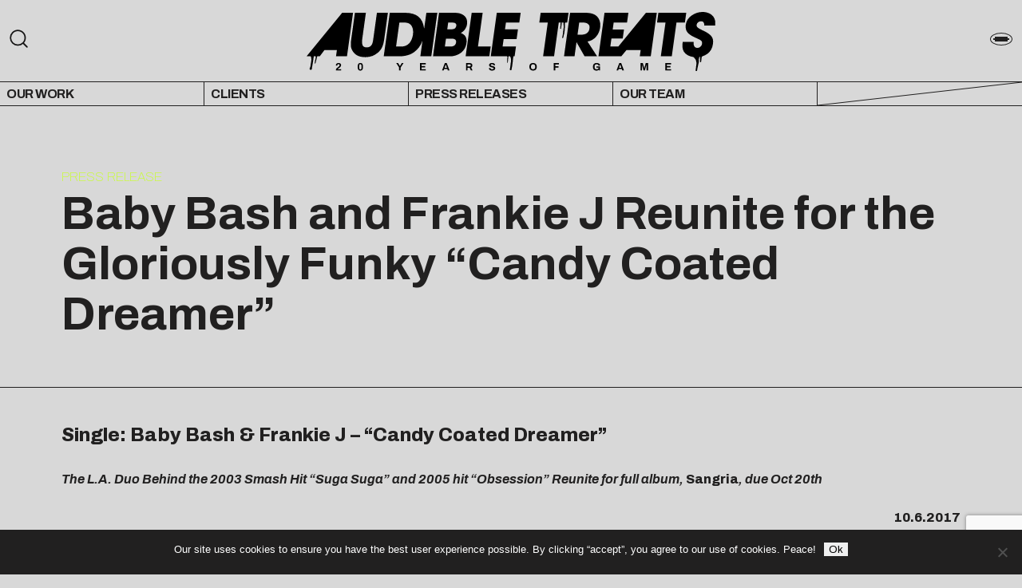

--- FILE ---
content_type: text/html; charset=UTF-8
request_url: https://audibletreats.com/baby-bash-frankie-j_pr1/
body_size: 19998
content:

<meta name='robots' content='index, follow, max-image-preview:large, max-snippet:-1, max-video-preview:-1' />

	<!-- This site is optimized with the Yoast SEO plugin v26.4 - https://yoast.com/wordpress/plugins/seo/ -->
	<link rel="canonical" href="https://audibletreats.com/baby-bash-frankie-j_pr1/" />
	<meta property="og:locale" content="en_US" />
	<meta property="og:type" content="article" />
	<meta property="og:title" content="Baby Bash and Frankie J Reunite for the Gloriously Funky &quot;Candy Coated Dreamer&quot; - Audible Treats" />
	<meta property="og:description" content="Single: Baby Bash &amp; Frankie J &#8211; &#8220;Candy Coated Dreamer&#8221; The L.A. Duo Behind the 2003 Smash Hit &#8220;Suga Suga&#8221; and 2005 hit &#8220;Obsession&#8221; Reunite for full album, Sangria, due Oct 20th 10.6.2017 The Song: A formidable duo that blends Latin sensibilities with smooth West Coast sounds, Baby Bash and Frankie J have been making hits together for well [&hellip;]" />
	<meta property="og:url" content="https://audibletreats.com/baby-bash-frankie-j_pr1/" />
	<meta property="og:site_name" content="Audible Treats" />
	<meta property="article:published_time" content="2017-10-10T15:07:32+00:00" />
	<meta property="article:modified_time" content="2017-11-17T03:10:11+00:00" />
	<meta property="og:image" content="http://www.audibletreats.com/wp-content/uploads/2017/10/artworks-000245415062-k0z1s4-t500x500.jpg" />
	<meta name="author" content="Dan Cobert" />
	<meta name="twitter:label1" content="Written by" />
	<meta name="twitter:data1" content="Dan Cobert" />
	<meta name="twitter:label2" content="Est. reading time" />
	<meta name="twitter:data2" content="3 minutes" />
	<script type="application/ld+json" class="yoast-schema-graph">{"@context":"https://schema.org","@graph":[{"@type":"Article","@id":"https://audibletreats.com/baby-bash-frankie-j_pr1/#article","isPartOf":{"@id":"https://audibletreats.com/baby-bash-frankie-j_pr1/"},"author":{"name":"Dan Cobert","@id":"https://audibletreats.com/#/schema/person/a9d9d6abc6dd9ce7c793e5b9179a3733"},"headline":"Baby Bash and Frankie J Reunite for the Gloriously Funky &#8220;Candy Coated Dreamer&#8221;","datePublished":"2017-10-10T15:07:32+00:00","dateModified":"2017-11-17T03:10:11+00:00","mainEntityOfPage":{"@id":"https://audibletreats.com/baby-bash-frankie-j_pr1/"},"wordCount":657,"publisher":{"@id":"https://audibletreats.com/#organization"},"image":{"@id":"https://audibletreats.com/baby-bash-frankie-j_pr1/#primaryimage"},"thumbnailUrl":"http://www.audibletreats.com/wp-content/uploads/2017/10/artworks-000245415062-k0z1s4-t500x500.jpg","keywords":["L.A.","latin","suga suga"],"articleSection":["Album","Artwork","Headline","News","Press Release","Single","Slider Features"],"inLanguage":"en-US"},{"@type":"WebPage","@id":"https://audibletreats.com/baby-bash-frankie-j_pr1/","url":"https://audibletreats.com/baby-bash-frankie-j_pr1/","name":"Baby Bash and Frankie J Reunite for the Gloriously Funky \"Candy Coated Dreamer\" - Audible Treats","isPartOf":{"@id":"https://audibletreats.com/#website"},"primaryImageOfPage":{"@id":"https://audibletreats.com/baby-bash-frankie-j_pr1/#primaryimage"},"image":{"@id":"https://audibletreats.com/baby-bash-frankie-j_pr1/#primaryimage"},"thumbnailUrl":"http://www.audibletreats.com/wp-content/uploads/2017/10/artworks-000245415062-k0z1s4-t500x500.jpg","datePublished":"2017-10-10T15:07:32+00:00","dateModified":"2017-11-17T03:10:11+00:00","breadcrumb":{"@id":"https://audibletreats.com/baby-bash-frankie-j_pr1/#breadcrumb"},"inLanguage":"en-US","potentialAction":[{"@type":"ReadAction","target":["https://audibletreats.com/baby-bash-frankie-j_pr1/"]}]},{"@type":"ImageObject","inLanguage":"en-US","@id":"https://audibletreats.com/baby-bash-frankie-j_pr1/#primaryimage","url":"http://www.audibletreats.com/wp-content/uploads/2017/10/artworks-000245415062-k0z1s4-t500x500.jpg","contentUrl":"http://www.audibletreats.com/wp-content/uploads/2017/10/artworks-000245415062-k0z1s4-t500x500.jpg"},{"@type":"BreadcrumbList","@id":"https://audibletreats.com/baby-bash-frankie-j_pr1/#breadcrumb","itemListElement":[{"@type":"ListItem","position":1,"name":"Blog 1","item":"https://audibletreats.com/blog-1/"},{"@type":"ListItem","position":2,"name":"Baby Bash and Frankie J Reunite for the Gloriously Funky &#8220;Candy Coated Dreamer&#8221;"}]},{"@type":"WebSite","@id":"https://audibletreats.com/#website","url":"https://audibletreats.com/","name":"Audible Treats","description":"20 Years of Game","publisher":{"@id":"https://audibletreats.com/#organization"},"potentialAction":[{"@type":"SearchAction","target":{"@type":"EntryPoint","urlTemplate":"https://audibletreats.com/?s={search_term_string}"},"query-input":{"@type":"PropertyValueSpecification","valueRequired":true,"valueName":"search_term_string"}}],"inLanguage":"en-US"},{"@type":"Organization","@id":"https://audibletreats.com/#organization","name":"Audible Treats","url":"https://audibletreats.com/","logo":{"@type":"ImageObject","inLanguage":"en-US","@id":"https://audibletreats.com/#/schema/logo/image/","url":"https://audibletreats.com/wp-content/uploads/2022/02/AT-site-header-2022.png","contentUrl":"https://audibletreats.com/wp-content/uploads/2022/02/AT-site-header-2022.png","width":1600,"height":356,"caption":"Audible Treats"},"image":{"@id":"https://audibletreats.com/#/schema/logo/image/"},"sameAs":["https://x.com/audibletreats"]},{"@type":"Person","@id":"https://audibletreats.com/#/schema/person/a9d9d6abc6dd9ce7c793e5b9179a3733","name":"Dan Cobert","image":{"@type":"ImageObject","inLanguage":"en-US","@id":"https://audibletreats.com/#/schema/person/image/","url":"https://secure.gravatar.com/avatar/d6768c69421949c04e8e83d2f02165ecd550774a2b4cf1b146ba5404c9d1897c?s=96&d=mm&r=g","contentUrl":"https://secure.gravatar.com/avatar/d6768c69421949c04e8e83d2f02165ecd550774a2b4cf1b146ba5404c9d1897c?s=96&d=mm&r=g","caption":"Dan Cobert"},"sameAs":["http://www.audibletreats.com"]}]}</script>
	<!-- / Yoast SEO plugin. -->


<link rel='dns-prefetch' href='//masonry.desandro.com' />
<link rel='dns-prefetch' href='//fonts.googleapis.com' />
<link rel="alternate" type="application/rss+xml" title="Audible Treats &raquo; Baby Bash and Frankie J Reunite for the Gloriously Funky &#8220;Candy Coated Dreamer&#8221; Comments Feed" href="https://audibletreats.com/baby-bash-frankie-j_pr1/feed/" />
<link rel="alternate" title="oEmbed (JSON)" type="application/json+oembed" href="https://audibletreats.com/wp-json/oembed/1.0/embed?url=https%3A%2F%2Faudibletreats.com%2Fbaby-bash-frankie-j_pr1%2F" />
<link rel="alternate" title="oEmbed (XML)" type="text/xml+oembed" href="https://audibletreats.com/wp-json/oembed/1.0/embed?url=https%3A%2F%2Faudibletreats.com%2Fbaby-bash-frankie-j_pr1%2F&#038;format=xml" />
<style id='wp-img-auto-sizes-contain-inline-css' type='text/css'>
img:is([sizes=auto i],[sizes^="auto," i]){contain-intrinsic-size:3000px 1500px}
/*# sourceURL=wp-img-auto-sizes-contain-inline-css */
</style>
<link rel='alternate stylesheet' id='powerkit-icons-css' href='https://audibletreats.com/wp-content/plugins/powerkit/assets/fonts/powerkit-icons.woff?ver=3.0.3' type='text/css' as='font' type='font/wof' crossorigin />
<link rel='stylesheet' id='powerkit-css' href='https://audibletreats.com/wp-content/plugins/powerkit/assets/css/powerkit.css?ver=3.0.3' type='text/css' media='all' />
<style id='wp-emoji-styles-inline-css' type='text/css'>

	img.wp-smiley, img.emoji {
		display: inline !important;
		border: none !important;
		box-shadow: none !important;
		height: 1em !important;
		width: 1em !important;
		margin: 0 0.07em !important;
		vertical-align: -0.1em !important;
		background: none !important;
		padding: 0 !important;
	}
/*# sourceURL=wp-emoji-styles-inline-css */
</style>
<style id='wp-block-library-inline-css' type='text/css'>
:root{
  --wp-block-synced-color:#7a00df;
  --wp-block-synced-color--rgb:122, 0, 223;
  --wp-bound-block-color:var(--wp-block-synced-color);
  --wp-editor-canvas-background:#ddd;
  --wp-admin-theme-color:#007cba;
  --wp-admin-theme-color--rgb:0, 124, 186;
  --wp-admin-theme-color-darker-10:#006ba1;
  --wp-admin-theme-color-darker-10--rgb:0, 107, 160.5;
  --wp-admin-theme-color-darker-20:#005a87;
  --wp-admin-theme-color-darker-20--rgb:0, 90, 135;
  --wp-admin-border-width-focus:2px;
}
@media (min-resolution:192dpi){
  :root{
    --wp-admin-border-width-focus:1.5px;
  }
}
.wp-element-button{
  cursor:pointer;
}

:root .has-very-light-gray-background-color{
  background-color:#eee;
}
:root .has-very-dark-gray-background-color{
  background-color:#313131;
}
:root .has-very-light-gray-color{
  color:#eee;
}
:root .has-very-dark-gray-color{
  color:#313131;
}
:root .has-vivid-green-cyan-to-vivid-cyan-blue-gradient-background{
  background:linear-gradient(135deg, #00d084, #0693e3);
}
:root .has-purple-crush-gradient-background{
  background:linear-gradient(135deg, #34e2e4, #4721fb 50%, #ab1dfe);
}
:root .has-hazy-dawn-gradient-background{
  background:linear-gradient(135deg, #faaca8, #dad0ec);
}
:root .has-subdued-olive-gradient-background{
  background:linear-gradient(135deg, #fafae1, #67a671);
}
:root .has-atomic-cream-gradient-background{
  background:linear-gradient(135deg, #fdd79a, #004a59);
}
:root .has-nightshade-gradient-background{
  background:linear-gradient(135deg, #330968, #31cdcf);
}
:root .has-midnight-gradient-background{
  background:linear-gradient(135deg, #020381, #2874fc);
}
:root{
  --wp--preset--font-size--normal:16px;
  --wp--preset--font-size--huge:42px;
}

.has-regular-font-size{
  font-size:1em;
}

.has-larger-font-size{
  font-size:2.625em;
}

.has-normal-font-size{
  font-size:var(--wp--preset--font-size--normal);
}

.has-huge-font-size{
  font-size:var(--wp--preset--font-size--huge);
}

.has-text-align-center{
  text-align:center;
}

.has-text-align-left{
  text-align:left;
}

.has-text-align-right{
  text-align:right;
}

.has-fit-text{
  white-space:nowrap !important;
}

#end-resizable-editor-section{
  display:none;
}

.aligncenter{
  clear:both;
}

.items-justified-left{
  justify-content:flex-start;
}

.items-justified-center{
  justify-content:center;
}

.items-justified-right{
  justify-content:flex-end;
}

.items-justified-space-between{
  justify-content:space-between;
}

.screen-reader-text{
  border:0;
  clip-path:inset(50%);
  height:1px;
  margin:-1px;
  overflow:hidden;
  padding:0;
  position:absolute;
  width:1px;
  word-wrap:normal !important;
}

.screen-reader-text:focus{
  background-color:#ddd;
  clip-path:none;
  color:#444;
  display:block;
  font-size:1em;
  height:auto;
  left:5px;
  line-height:normal;
  padding:15px 23px 14px;
  text-decoration:none;
  top:5px;
  width:auto;
  z-index:100000;
}
html :where(.has-border-color){
  border-style:solid;
}

html :where([style*=border-top-color]){
  border-top-style:solid;
}

html :where([style*=border-right-color]){
  border-right-style:solid;
}

html :where([style*=border-bottom-color]){
  border-bottom-style:solid;
}

html :where([style*=border-left-color]){
  border-left-style:solid;
}

html :where([style*=border-width]){
  border-style:solid;
}

html :where([style*=border-top-width]){
  border-top-style:solid;
}

html :where([style*=border-right-width]){
  border-right-style:solid;
}

html :where([style*=border-bottom-width]){
  border-bottom-style:solid;
}

html :where([style*=border-left-width]){
  border-left-style:solid;
}
html :where(img[class*=wp-image-]){
  height:auto;
  max-width:100%;
}
:where(figure){
  margin:0 0 1em;
}

html :where(.is-position-sticky){
  --wp-admin--admin-bar--position-offset:var(--wp-admin--admin-bar--height, 0px);
}

@media screen and (max-width:600px){
  html :where(.is-position-sticky){
    --wp-admin--admin-bar--position-offset:0px;
  }
}

/*# sourceURL=wp-block-library-inline-css */
</style><style id='global-styles-inline-css' type='text/css'>
:root{--wp--preset--aspect-ratio--square: 1;--wp--preset--aspect-ratio--4-3: 4/3;--wp--preset--aspect-ratio--3-4: 3/4;--wp--preset--aspect-ratio--3-2: 3/2;--wp--preset--aspect-ratio--2-3: 2/3;--wp--preset--aspect-ratio--16-9: 16/9;--wp--preset--aspect-ratio--9-16: 9/16;--wp--preset--color--black: #000000;--wp--preset--color--cyan-bluish-gray: #abb8c3;--wp--preset--color--white: #ffffff;--wp--preset--color--pale-pink: #f78da7;--wp--preset--color--vivid-red: #cf2e2e;--wp--preset--color--luminous-vivid-orange: #ff6900;--wp--preset--color--luminous-vivid-amber: #fcb900;--wp--preset--color--light-green-cyan: #7bdcb5;--wp--preset--color--vivid-green-cyan: #00d084;--wp--preset--color--pale-cyan-blue: #8ed1fc;--wp--preset--color--vivid-cyan-blue: #0693e3;--wp--preset--color--vivid-purple: #9b51e0;--wp--preset--gradient--vivid-cyan-blue-to-vivid-purple: linear-gradient(135deg,rgb(6,147,227) 0%,rgb(155,81,224) 100%);--wp--preset--gradient--light-green-cyan-to-vivid-green-cyan: linear-gradient(135deg,rgb(122,220,180) 0%,rgb(0,208,130) 100%);--wp--preset--gradient--luminous-vivid-amber-to-luminous-vivid-orange: linear-gradient(135deg,rgb(252,185,0) 0%,rgb(255,105,0) 100%);--wp--preset--gradient--luminous-vivid-orange-to-vivid-red: linear-gradient(135deg,rgb(255,105,0) 0%,rgb(207,46,46) 100%);--wp--preset--gradient--very-light-gray-to-cyan-bluish-gray: linear-gradient(135deg,rgb(238,238,238) 0%,rgb(169,184,195) 100%);--wp--preset--gradient--cool-to-warm-spectrum: linear-gradient(135deg,rgb(74,234,220) 0%,rgb(151,120,209) 20%,rgb(207,42,186) 40%,rgb(238,44,130) 60%,rgb(251,105,98) 80%,rgb(254,248,76) 100%);--wp--preset--gradient--blush-light-purple: linear-gradient(135deg,rgb(255,206,236) 0%,rgb(152,150,240) 100%);--wp--preset--gradient--blush-bordeaux: linear-gradient(135deg,rgb(254,205,165) 0%,rgb(254,45,45) 50%,rgb(107,0,62) 100%);--wp--preset--gradient--luminous-dusk: linear-gradient(135deg,rgb(255,203,112) 0%,rgb(199,81,192) 50%,rgb(65,88,208) 100%);--wp--preset--gradient--pale-ocean: linear-gradient(135deg,rgb(255,245,203) 0%,rgb(182,227,212) 50%,rgb(51,167,181) 100%);--wp--preset--gradient--electric-grass: linear-gradient(135deg,rgb(202,248,128) 0%,rgb(113,206,126) 100%);--wp--preset--gradient--midnight: linear-gradient(135deg,rgb(2,3,129) 0%,rgb(40,116,252) 100%);--wp--preset--font-size--small: 13px;--wp--preset--font-size--medium: 20px;--wp--preset--font-size--large: 36px;--wp--preset--font-size--x-large: 42px;--wp--preset--spacing--20: 0.44rem;--wp--preset--spacing--30: 0.67rem;--wp--preset--spacing--40: 1rem;--wp--preset--spacing--50: 1.5rem;--wp--preset--spacing--60: 2.25rem;--wp--preset--spacing--70: 3.38rem;--wp--preset--spacing--80: 5.06rem;--wp--preset--shadow--natural: 6px 6px 9px rgba(0, 0, 0, 0.2);--wp--preset--shadow--deep: 12px 12px 50px rgba(0, 0, 0, 0.4);--wp--preset--shadow--sharp: 6px 6px 0px rgba(0, 0, 0, 0.2);--wp--preset--shadow--outlined: 6px 6px 0px -3px rgb(255, 255, 255), 6px 6px rgb(0, 0, 0);--wp--preset--shadow--crisp: 6px 6px 0px rgb(0, 0, 0);}:where(.is-layout-flex){gap: 0.5em;}:where(.is-layout-grid){gap: 0.5em;}body .is-layout-flex{display: flex;}.is-layout-flex{flex-wrap: wrap;align-items: center;}.is-layout-flex > :is(*, div){margin: 0;}body .is-layout-grid{display: grid;}.is-layout-grid > :is(*, div){margin: 0;}:where(.wp-block-columns.is-layout-flex){gap: 2em;}:where(.wp-block-columns.is-layout-grid){gap: 2em;}:where(.wp-block-post-template.is-layout-flex){gap: 1.25em;}:where(.wp-block-post-template.is-layout-grid){gap: 1.25em;}.has-black-color{color: var(--wp--preset--color--black) !important;}.has-cyan-bluish-gray-color{color: var(--wp--preset--color--cyan-bluish-gray) !important;}.has-white-color{color: var(--wp--preset--color--white) !important;}.has-pale-pink-color{color: var(--wp--preset--color--pale-pink) !important;}.has-vivid-red-color{color: var(--wp--preset--color--vivid-red) !important;}.has-luminous-vivid-orange-color{color: var(--wp--preset--color--luminous-vivid-orange) !important;}.has-luminous-vivid-amber-color{color: var(--wp--preset--color--luminous-vivid-amber) !important;}.has-light-green-cyan-color{color: var(--wp--preset--color--light-green-cyan) !important;}.has-vivid-green-cyan-color{color: var(--wp--preset--color--vivid-green-cyan) !important;}.has-pale-cyan-blue-color{color: var(--wp--preset--color--pale-cyan-blue) !important;}.has-vivid-cyan-blue-color{color: var(--wp--preset--color--vivid-cyan-blue) !important;}.has-vivid-purple-color{color: var(--wp--preset--color--vivid-purple) !important;}.has-black-background-color{background-color: var(--wp--preset--color--black) !important;}.has-cyan-bluish-gray-background-color{background-color: var(--wp--preset--color--cyan-bluish-gray) !important;}.has-white-background-color{background-color: var(--wp--preset--color--white) !important;}.has-pale-pink-background-color{background-color: var(--wp--preset--color--pale-pink) !important;}.has-vivid-red-background-color{background-color: var(--wp--preset--color--vivid-red) !important;}.has-luminous-vivid-orange-background-color{background-color: var(--wp--preset--color--luminous-vivid-orange) !important;}.has-luminous-vivid-amber-background-color{background-color: var(--wp--preset--color--luminous-vivid-amber) !important;}.has-light-green-cyan-background-color{background-color: var(--wp--preset--color--light-green-cyan) !important;}.has-vivid-green-cyan-background-color{background-color: var(--wp--preset--color--vivid-green-cyan) !important;}.has-pale-cyan-blue-background-color{background-color: var(--wp--preset--color--pale-cyan-blue) !important;}.has-vivid-cyan-blue-background-color{background-color: var(--wp--preset--color--vivid-cyan-blue) !important;}.has-vivid-purple-background-color{background-color: var(--wp--preset--color--vivid-purple) !important;}.has-black-border-color{border-color: var(--wp--preset--color--black) !important;}.has-cyan-bluish-gray-border-color{border-color: var(--wp--preset--color--cyan-bluish-gray) !important;}.has-white-border-color{border-color: var(--wp--preset--color--white) !important;}.has-pale-pink-border-color{border-color: var(--wp--preset--color--pale-pink) !important;}.has-vivid-red-border-color{border-color: var(--wp--preset--color--vivid-red) !important;}.has-luminous-vivid-orange-border-color{border-color: var(--wp--preset--color--luminous-vivid-orange) !important;}.has-luminous-vivid-amber-border-color{border-color: var(--wp--preset--color--luminous-vivid-amber) !important;}.has-light-green-cyan-border-color{border-color: var(--wp--preset--color--light-green-cyan) !important;}.has-vivid-green-cyan-border-color{border-color: var(--wp--preset--color--vivid-green-cyan) !important;}.has-pale-cyan-blue-border-color{border-color: var(--wp--preset--color--pale-cyan-blue) !important;}.has-vivid-cyan-blue-border-color{border-color: var(--wp--preset--color--vivid-cyan-blue) !important;}.has-vivid-purple-border-color{border-color: var(--wp--preset--color--vivid-purple) !important;}.has-vivid-cyan-blue-to-vivid-purple-gradient-background{background: var(--wp--preset--gradient--vivid-cyan-blue-to-vivid-purple) !important;}.has-light-green-cyan-to-vivid-green-cyan-gradient-background{background: var(--wp--preset--gradient--light-green-cyan-to-vivid-green-cyan) !important;}.has-luminous-vivid-amber-to-luminous-vivid-orange-gradient-background{background: var(--wp--preset--gradient--luminous-vivid-amber-to-luminous-vivid-orange) !important;}.has-luminous-vivid-orange-to-vivid-red-gradient-background{background: var(--wp--preset--gradient--luminous-vivid-orange-to-vivid-red) !important;}.has-very-light-gray-to-cyan-bluish-gray-gradient-background{background: var(--wp--preset--gradient--very-light-gray-to-cyan-bluish-gray) !important;}.has-cool-to-warm-spectrum-gradient-background{background: var(--wp--preset--gradient--cool-to-warm-spectrum) !important;}.has-blush-light-purple-gradient-background{background: var(--wp--preset--gradient--blush-light-purple) !important;}.has-blush-bordeaux-gradient-background{background: var(--wp--preset--gradient--blush-bordeaux) !important;}.has-luminous-dusk-gradient-background{background: var(--wp--preset--gradient--luminous-dusk) !important;}.has-pale-ocean-gradient-background{background: var(--wp--preset--gradient--pale-ocean) !important;}.has-electric-grass-gradient-background{background: var(--wp--preset--gradient--electric-grass) !important;}.has-midnight-gradient-background{background: var(--wp--preset--gradient--midnight) !important;}.has-small-font-size{font-size: var(--wp--preset--font-size--small) !important;}.has-medium-font-size{font-size: var(--wp--preset--font-size--medium) !important;}.has-large-font-size{font-size: var(--wp--preset--font-size--large) !important;}.has-x-large-font-size{font-size: var(--wp--preset--font-size--x-large) !important;}
/*# sourceURL=global-styles-inline-css */
</style>
<style id='core-block-supports-inline-css' type='text/css'>
/**
 * Core styles: block-supports
 */

/*# sourceURL=core-block-supports-inline-css */
</style>

<style id='classic-theme-styles-inline-css' type='text/css'>
/**
 * These rules are needed for backwards compatibility.
 * They should match the button element rules in the base theme.json file.
 */
.wp-block-button__link {
	color: #ffffff;
	background-color: #32373c;
	border-radius: 9999px; /* 100% causes an oval, but any explicit but really high value retains the pill shape. */

	/* This needs a low specificity so it won't override the rules from the button element if defined in theme.json. */
	box-shadow: none;
	text-decoration: none;

	/* The extra 2px are added to size solids the same as the outline versions.*/
	padding: calc(0.667em + 2px) calc(1.333em + 2px);

	font-size: 1.125em;
}

.wp-block-file__button {
	background: #32373c;
	color: #ffffff;
	text-decoration: none;
}

/*# sourceURL=/wp-includes/css/classic-themes.css */
</style>
<link rel='stylesheet' id='contact-form-7-css' href='https://audibletreats.com/wp-content/plugins/contact-form-7/includes/css/styles.css?ver=6.1.3' type='text/css' media='all' />
<link rel='stylesheet' id='cookie-notice-front-css' href='https://audibletreats.com/wp-content/plugins/cookie-notice/css/front.css?ver=2.5.9' type='text/css' media='all' />
<link rel='stylesheet' id='powerkit-author-box-css' href='https://audibletreats.com/wp-content/plugins/powerkit/modules/author-box/public/css/public-powerkit-author-box.css?ver=3.0.3' type='text/css' media='all' />
<link rel='stylesheet' id='powerkit-basic-elements-css' href='https://audibletreats.com/wp-content/plugins/powerkit/modules/basic-elements/public/css/public-powerkit-basic-elements.css?ver=3.0.3' type='text/css' media='screen' />
<link rel='stylesheet' id='powerkit-coming-soon-css' href='https://audibletreats.com/wp-content/plugins/powerkit/modules/coming-soon/public/css/public-powerkit-coming-soon.css?ver=3.0.3' type='text/css' media='all' />
<link rel='stylesheet' id='powerkit-content-formatting-css' href='https://audibletreats.com/wp-content/plugins/powerkit/modules/content-formatting/public/css/public-powerkit-content-formatting.css?ver=3.0.3' type='text/css' media='all' />
<link rel='stylesheet' id='powerkit-сontributors-css' href='https://audibletreats.com/wp-content/plugins/powerkit/modules/contributors/public/css/public-powerkit-contributors.css?ver=3.0.3' type='text/css' media='all' />
<link rel='stylesheet' id='powerkit-facebook-css' href='https://audibletreats.com/wp-content/plugins/powerkit/modules/facebook/public/css/public-powerkit-facebook.css?ver=3.0.3' type='text/css' media='all' />
<link rel='stylesheet' id='powerkit-featured-categories-css' href='https://audibletreats.com/wp-content/plugins/powerkit/modules/featured-categories/public/css/public-powerkit-featured-categories.css?ver=3.0.3' type='text/css' media='all' />
<link rel='stylesheet' id='powerkit-inline-posts-css' href='https://audibletreats.com/wp-content/plugins/powerkit/modules/inline-posts/public/css/public-powerkit-inline-posts.css?ver=3.0.3' type='text/css' media='all' />
<link rel='stylesheet' id='powerkit-instagram-css' href='https://audibletreats.com/wp-content/plugins/powerkit/modules/instagram/public/css/public-powerkit-instagram.css?ver=3.0.3' type='text/css' media='all' />
<link rel='stylesheet' id='powerkit-justified-gallery-css' href='https://audibletreats.com/wp-content/plugins/powerkit/modules/justified-gallery/public/css/public-powerkit-justified-gallery.css?ver=3.0.3' type='text/css' media='all' />
<link rel='stylesheet' id='glightbox-css' href='https://audibletreats.com/wp-content/plugins/powerkit/modules/lightbox/public/css/glightbox.min.css?ver=3.0.3' type='text/css' media='all' />
<link rel='stylesheet' id='powerkit-lightbox-css' href='https://audibletreats.com/wp-content/plugins/powerkit/modules/lightbox/public/css/public-powerkit-lightbox.css?ver=3.0.3' type='text/css' media='all' />
<link rel='stylesheet' id='powerkit-opt-in-forms-css' href='https://audibletreats.com/wp-content/plugins/powerkit/modules/opt-in-forms/public/css/public-powerkit-opt-in-forms.css?ver=3.0.3' type='text/css' media='all' />
<link rel='stylesheet' id='powerkit-pinterest-css' href='https://audibletreats.com/wp-content/plugins/powerkit/modules/pinterest/public/css/public-powerkit-pinterest.css?ver=3.0.3' type='text/css' media='all' />
<link rel='stylesheet' id='powerkit-widget-posts-css' href='https://audibletreats.com/wp-content/plugins/powerkit/modules/posts/public/css/public-powerkit-widget-posts.css?ver=3.0.3' type='text/css' media='all' />
<link rel='stylesheet' id='powerkit-scroll-to-top-css' href='https://audibletreats.com/wp-content/plugins/powerkit/modules/scroll-to-top/public/css/public-powerkit-scroll-to-top.css?ver=3.0.3' type='text/css' media='all' />
<link rel='stylesheet' id='powerkit-share-buttons-css' href='https://audibletreats.com/wp-content/plugins/powerkit/modules/share-buttons/public/css/public-powerkit-share-buttons.css?ver=3.0.3' type='text/css' media='all' />
<link rel='stylesheet' id='powerkit-slider-gallery-css' href='https://audibletreats.com/wp-content/plugins/powerkit/modules/slider-gallery/public/css/public-powerkit-slider-gallery.css?ver=3.0.3' type='text/css' media='all' />
<link rel='stylesheet' id='powerkit-social-links-css' href='https://audibletreats.com/wp-content/plugins/powerkit/modules/social-links/public/css/public-powerkit-social-links.css?ver=3.0.3' type='text/css' media='all' />
<link rel='stylesheet' id='powerkit-table-of-contents-css' href='https://audibletreats.com/wp-content/plugins/powerkit/modules/table-of-contents/public/css/public-powerkit-table-of-contents.css?ver=3.0.3' type='text/css' media='all' />
<link rel='stylesheet' id='powerkit-twitter-css' href='https://audibletreats.com/wp-content/plugins/powerkit/modules/twitter/public/css/public-powerkit-twitter.css?ver=3.0.3' type='text/css' media='all' />
<link rel='stylesheet' id='powerkit-widget-about-css' href='https://audibletreats.com/wp-content/plugins/powerkit/modules/widget-about/public/css/public-powerkit-widget-about.css?ver=3.0.3' type='text/css' media='all' />
<link rel='stylesheet' id='style-css' href='https://audibletreats.com/wp-content/themes/audible-treats-two/style.css?ver=6.9' type='text/css' media='all' />
<link rel='stylesheet' id='styles-css' href='https://audibletreats.com/wp-content/themes/audible-treats-two/compiled/throne.css?ver=6.9' type='text/css' media='all' />
<link rel='stylesheet' id='archivo-css' href='https://fonts.googleapis.com/css2?family=Archivo%3Aital%2Cwght%400%2C100%3B0%2C400%3B0%2C700%3B1%2C100%3B1%2C400%3B1%2C700&#038;display=swap&#038;ver=6.9' type='text/css' media='all' />
<script type="text/javascript" src="https://audibletreats.com/wp-includes/js/jquery/jquery.js?ver=3.7.1" id="jquery-core-js"></script>
<script type="text/javascript" src="https://audibletreats.com/wp-includes/js/jquery/jquery-migrate.js?ver=3.4.1" id="jquery-migrate-js"></script>
<script type="text/javascript" id="cookie-notice-front-js-before">
/* <![CDATA[ */
var cnArgs = {"ajaxUrl":"https:\/\/audibletreats.com\/wp-admin\/admin-ajax.php","nonce":"498d52716f","hideEffect":"fade","position":"bottom","onScroll":false,"onScrollOffset":100,"onClick":false,"cookieName":"cookie_notice_accepted","cookieTime":2592000,"cookieTimeRejected":2592000,"globalCookie":false,"redirection":false,"cache":false,"revokeCookies":false,"revokeCookiesOpt":"automatic"};

//# sourceURL=cookie-notice-front-js-before
/* ]]> */
</script>
<script type="text/javascript" src="https://audibletreats.com/wp-content/plugins/cookie-notice/js/front.js?ver=2.5.9" id="cookie-notice-front-js"></script>
<link rel="https://api.w.org/" href="https://audibletreats.com/wp-json/" /><link rel="alternate" title="JSON" type="application/json" href="https://audibletreats.com/wp-json/wp/v2/posts/40635" /><link rel="EditURI" type="application/rsd+xml" title="RSD" href="https://audibletreats.com/xmlrpc.php?rsd" />
<link rel='shortlink' href='https://audibletreats.com/?p=40635' />
<script>readMoreArgs = []</script><script type="text/javascript">
				EXPM_VERSION_PRO=1.48;EXPM_AJAX_URL='https://audibletreats.com/wp-admin/admin-ajax.php';
			function yrmAddEvent(element, eventName, fn) {
				if (element.addEventListener)
					element.addEventListener(eventName, fn, false);
				else if (element.attachEvent)
					element.attachEvent('on' + eventName, fn);
			}
			</script>
        <script type="text/javascript">
            var jQueryMigrateHelperHasSentDowngrade = false;

			window.onerror = function( msg, url, line, col, error ) {
				// Break out early, do not processing if a downgrade reqeust was already sent.
				if ( jQueryMigrateHelperHasSentDowngrade ) {
					return true;
                }

				var xhr = new XMLHttpRequest();
				var nonce = '7197a3c694';
				var jQueryFunctions = [
					'andSelf',
					'browser',
					'live',
					'boxModel',
					'support.boxModel',
					'size',
					'swap',
					'clean',
					'sub',
                ];
				var match_pattern = /\)\.(.+?) is not a function/;
                var erroredFunction = msg.match( match_pattern );

                // If there was no matching functions, do not try to downgrade.
                if ( null === erroredFunction || typeof erroredFunction !== 'object' || typeof erroredFunction[1] === "undefined" || -1 === jQueryFunctions.indexOf( erroredFunction[1] ) ) {
                    return true;
                }

                // Set that we've now attempted a downgrade request.
                jQueryMigrateHelperHasSentDowngrade = true;

				xhr.open( 'POST', 'https://audibletreats.com/wp-admin/admin-ajax.php' );
				xhr.setRequestHeader( 'Content-Type', 'application/x-www-form-urlencoded' );
				xhr.onload = function () {
					var response,
                        reload = false;

					if ( 200 === xhr.status ) {
                        try {
                        	response = JSON.parse( xhr.response );

                        	reload = response.data.reload;
                        } catch ( e ) {
                        	reload = false;
                        }
                    }

					// Automatically reload the page if a deprecation caused an automatic downgrade, ensure visitors get the best possible experience.
					if ( reload ) {
						location.reload();
                    }
				};

				xhr.send( encodeURI( 'action=jquery-migrate-downgrade-version&_wpnonce=' + nonce ) );

				// Suppress error alerts in older browsers
				return true;
			}
        </script>

		<link rel="icon" href="https://audibletreats.com/wp-content/uploads/2022/02/cropped-AT-square-logo-32x32.png" sizes="32x32" />
<link rel="icon" href="https://audibletreats.com/wp-content/uploads/2022/02/cropped-AT-square-logo-192x192.png" sizes="192x192" />
<link rel="apple-touch-icon" href="https://audibletreats.com/wp-content/uploads/2022/02/cropped-AT-square-logo-180x180.png" />
<meta name="msapplication-TileImage" content="https://audibletreats.com/wp-content/uploads/2022/02/cropped-AT-square-logo-270x270.png" />
<style id="kirki-inline-styles"></style>
<!DOCTYPE html>
<html lang="en">
<head>
    <meta charset="UTF-8">
    <meta http-equiv="X-UA-Compatible" content="IE=edge">
    <meta name="viewport" content="width=device-width, initial-scale=1.0">
    <title>Baby Bash and Frankie J Reunite for the Gloriously Funky &#8220;Candy Coated Dreamer&#8221; | Audible Treats</title>
    <link href="https://audibletreats.com/wp-content/themes/audible-treats-two/assets/favicon.ico" rel="icon" type="image/x-icon" />
</head>

<body class="wp-singular post-template-default single single-post postid-40635 single-format-standard wp-custom-logo wp-theme-audible-treats-two cookies-not-set">

    <!-- 
        Mobile Nav Overlay
    -->
    <div class="navbar-overlay">
    <div class="wrap">

        <div class="title">
            <svg width="363" height="170" viewBox="0 0 363 170" fill="none" xmlns="http://www.w3.org/2000/svg">
                <path d="M323.191 169.383C310.481 169.383 300.79 165.808 294.118 158.659C287.445 151.351 284.109 140.945 284.109 127.441V0.186035H310.323V129.348C310.323 135.067 311.435 139.198 313.659 141.74C316.042 144.281 319.378 145.552 323.668 145.552C327.957 145.552 331.214 144.281 333.438 141.74C335.821 139.198 337.013 135.067 337.013 129.348V0.186035H362.273V127.441C362.273 140.945 358.937 151.351 352.264 158.659C345.592 165.808 335.901 169.383 323.191 169.383Z" fill="white"/>
                <path d="M194.087 0.186035H226.974L252.472 100.036H252.949V0.186035H276.303V167H249.374L217.918 45.2258H217.441V167H194.087V0.186035Z" fill="white"/>
                <path d="M118.239 0.186035H189.73V24.0166H144.452V68.1031H180.437V91.9337H144.452V143.169H189.73V167H118.239V0.186035Z" fill="white"/>
                <path d="M0.733887 0.186035H38.1479L54.8293 119.577H55.3059L71.9873 0.186035H109.401V167H84.6174V40.698H84.1408L65.0764 167H43.1523L24.0878 40.698H23.6112V167H0.733887V0.186035Z" fill="white"/>
            </svg>

            <div class="close-menu">
                <svg width="31" height="31" viewBox="0 0 31 31" fill="none" xmlns="http://www.w3.org/2000/svg">
                    <path d="M1 1L15.25 15.25L29.5 29.5" stroke-width="2"/>
                    <path d="M29.5 1L15.25 15.25L1 29.5" stroke-width="2"/>
                </svg>
            </div>
        </div>



        <div class="mid">
            <div class="overlay-menu-container"><ul id="menu-main-nav" class="main-nav"><li id="menu-item-7515" class="menu-item menu-item-type-post_type menu-item-object-page menu-item-7515"><a href="https://audibletreats.com/clients/">Clients</a></li>
<li id="menu-item-74528" class="menu-item menu-item-type-post_type menu-item-object-page menu-item-74528"><a href="https://audibletreats.com/our-work/">Our Work</a></li>
<li id="menu-item-74527" class="menu-item menu-item-type-post_type menu-item-object-page menu-item-74527"><a href="https://audibletreats.com/our-team/">Our Team</a></li>
<li id="menu-item-76185" class="menu-item menu-item-type-post_type menu-item-object-page menu-item-76185"><a href="https://audibletreats.com/press-releases/">Press Releases</a></li>
<li id="menu-item-81547" class="menu-item menu-item-type-post_type menu-item-object-page menu-item-81547"><a href="https://audibletreats.com/service-inquiries/">Service Inquiries</a></li>
</ul></div>        </div>

        <div class="updates">
            <button class="update-button" onclick="window.location='/pr-list';">
                <span>Get Updates</span>                
                <svg width="34" height="35" viewBox="0 0 34 35" fill="none" xmlns="http://www.w3.org/2000/svg">
                    <path d="M13 1L32 17.5L13 34" stroke="var(--black)" stroke-width="2"/>
                    <path d="M0 17H32" stroke="var(--black)" stroke-width="2"/>
                </svg>
            </button>
        </div>

    </div>
</div>
    <!-- 
        Navbar
    -->
    <div class="navbar">
    <div class="wrap">

        <!-- Search -->
        <div class="search">
            <div class="search-icon-container">
                <svg width="39" height="39" viewBox="0 0 39 39" fill="none" xmlns="http://www.w3.org/2000/svg">
                    <path d="M37 37L28.5554 28.5554M28.5554 28.5554C29.9999 27.1109 31.1457 25.396 31.9274 23.5087C32.7092 21.6214 33.1116 19.5986 33.1116 17.5558C33.1116 15.513 32.7092 13.4902 31.9274 11.6028C31.1457 9.71553 29.9999 8.00067 28.5554 6.55618C27.1109 5.11169 25.396 3.96586 23.5087 3.18411C21.6214 2.40236 19.5986 2 17.5558 2C15.513 2 13.4902 2.40236 11.6028 3.18411C9.71553 3.96586 8.00067 5.11169 6.55618 6.55618C3.63891 9.47346 2 13.4301 2 17.5558C2 21.6814 3.63891 25.6381 6.55618 28.5554C9.47346 31.4726 13.4301 33.1116 17.5558 33.1116C21.6814 33.1116 25.6381 31.4726 28.5554 28.5554Z" stroke="#161515" stroke-width="3" stroke-linecap="round" stroke-linejoin="round"/>
                </svg>
            </div>
        </div>

        <!-- Logo -->
        <div class="logo-container">
                            <a href="/" title="Audible Treats" style="display: block">
                    <img width="50" height="50" src="https://audibletreats.com/wp-content/uploads/2024/04/at-logo-compressed.svg" class="attachment-256x50 size-256x50" alt="" decoding="async" />                </a>
                    </div>

        <!-- Menu -->
        <div>

            <div class="hamburger">
                <div class="box">
                    <div class="bun"></div>
                    <div class="stuff"></div>
                    <div class="bun"></div>
                </div>
            </div>

        </div>

    </div>
    <div class="search-row">
        <form class="search-form" action="/" method="get">
            <input type="text" name="s" id="search" placeholder="Try something like &quot;Ice Spice&quot;" value="" />
            <button type="submit">
                <svg width="34" height="35" viewBox="0 0 34 35" fill="none" xmlns="http://www.w3.org/2000/svg">
                    <path d="M13 1L32 17.5L13 34" stroke="var(--black)" stroke-width="2"/>
                    <path d="M0 17H32" stroke="var(--black)" stroke-width="2"/>
                </svg>
            </button>
            
            <div class="close-search">
                <svg width="31" height="31" viewBox="0 0 31 31" fill="none" xmlns="http://www.w3.org/2000/svg">
                    <path d="M1 1L15.25 15.25L29.5 29.5" stroke-width="2"/>
                    <path d="M29.5 1L15.25 15.25L1 29.5" stroke-width="2"/>
                </svg>
            </div>
        </form>
    </div>
</div>
    <!-- 
        Block Menu
    -->
            <section class="block-menu-section">

    
    <div class="block-menu">

        <!--
        OUR WORK
        -->
        <div class="block our-work" onclick="window.location='/our-work';">

            <h3 class="">
                our work
                <span class="indicator">&nbsp;</span>
            </h3>

            <div class="images">
                                    <div class="image" data-index="1" style="background: url('https://audibletreats.com/wp-content/uploads/2023/09/dolph-rollingstone.jpg'); background-size: cover; background-position: center center;">
                    </div>
                                                    <div class="image" data-index="2" style="background: url('https://audibletreats.com/wp-content/uploads/2023/09/nbctt.png'); background-size: cover; background-position: center center;">
                    </div>
                                                    <div class="image" data-index="3" style="background: url('https://audibletreats.com/wp-content/uploads/2023/09/nytpsqu.png'); background-size: cover; background-position: center center;">
                    </div>
                                                    <div class="image" data-index="4" style="background: url('https://audibletreats.com/wp-content/uploads/2023/09/rlnytm.png'); background-size: cover; background-position: center center;">
                    </div>
                                                    <div class="image" data-index="5" style="background: url('https://audibletreats.com/wp-content/uploads/2023/09/ESSENCExNetflix-sq.jpg'); background-size: cover; background-position: center center;">
                    </div>
                                                    <div class="image" data-index="6" style="background: url('https://audibletreats.com/wp-content/uploads/2023/09/vlonexhypebeast.jpg'); background-size: cover; background-position: center center;">
                    </div>
                                                    <div class="image" data-index="7" style="background: url('https://audibletreats.com/wp-content/uploads/2023/09/BillboardxRollingLoud-sq2.jpg'); background-size: cover; background-position: center center;">
                    </div>
                                                    <div class="image" data-index="8" style="background: url('https://audibletreats.com/wp-content/uploads/2023/09/03GreedoxFACE-sq.jpg'); background-size: cover; background-position: center center;">
                    </div>
                            </div>

        </div>

        <!--
        CLIENTS
        -->
        <div class="block clients" onclick="window.location='/clients';">

            <h3 class="">
                clients
                <span class="indicator">&nbsp;</span>
            </h3>

            <div class="images">
                                    <div class="image" data-index="1" style="background: url('https://audibletreats.com/wp-content/uploads/2023/09/Sexyy-Red-1-scaled.jpeg'); background-size: cover; background-position: center center;">
                    </div>
                                                    <div class="image" data-index="2" style="background: url('https://audibletreats.com/wp-content/uploads/2019/08/chief-keef.jpeg'); background-size: cover; background-position: center center;">
                    </div>
                                                    <div class="image" data-index="3" style="background: url('https://audibletreats.com/wp-content/uploads/2025/08/Chance_The_Rapper_Star_Line_compressed.jpeg'); background-size: cover; background-position: center center;">
                    </div>
                                                    <div class="image" data-index="4" style="background: url('https://audibletreats.com/wp-content/uploads/2019/08/glockk.png'); background-size: cover; background-position: center center;">
                    </div>
                                                    <div class="image" data-index="5" style="background: url('https://audibletreats.com/wp-content/uploads/2025/09/Press_Image_Trippie_Redd_50-scaled.jpg'); background-size: cover; background-position: center center;">
                    </div>
                                                    <div class="image" data-index="6" style="background: url('https://audibletreats.com/wp-content/uploads/2025/06/RioPressPhoto_PC_Esdras-Thelusma.png'); background-size: cover; background-position: center center;">
                    </div>
                                                    <div class="image" data-index="7" style="background: url('https://audibletreats.com/wp-content/uploads/2016/03/DSC02471.jpg'); background-size: cover; background-position: center center;">
                    </div>
                                                    <div class="image" data-index="8" style="background: url('https://audibletreats.com/wp-content/uploads/2024/04/Mach-Hommy-2024-by-Manfred-Baumann-946.jpeg'); background-size: cover; background-position: center center;">
                    </div>
                            </div>

        </div>

        <!--
        PRESS RELEASES
        -->
        <div class="block press-releases" onclick="window.location='/press-releases';">

            <h3 class="">
                press releases
                <span class="indicator">&nbsp;</span>
            </h3>

            <div class="images">
                                    <div class="image" data-index="1" style="background: url('https://audibletreats.com/wp-content/uploads/2025/08/d2e4487e-4920-ca22-a297-ca7c525cfa6f.jpg'); background-size: cover; background-position: center center;">
                    </div>
                                                    <div class="image" data-index="2" style="background: url('https://audibletreats.com/wp-content/uploads/2023/09/TikTokxForbes-sq.jpg'); background-size: cover; background-position: center center;">
                    </div>
                                                    <div class="image" data-index="3" style="background: url('https://audibletreats.com/wp-content/uploads/2025/06/Kee-Nola-Welcome-to-Partyland-Tour-Announce.jpeg'); background-size: cover; background-position: center center;">
                    </div>
                                                    <div class="image" data-index="4" style="background: url('https://audibletreats.com/wp-content/uploads/2021/06/167-tour-copyrr-scaled.jpg'); background-size: cover; background-position: center center;">
                    </div>
                                                    <div class="image" data-index="5" style="background: url('https://audibletreats.com/wp-content/uploads/2023/09/genius2.png'); background-size: cover; background-position: center center;">
                    </div>
                                                    <div class="image" data-index="6" style="background: url('https://audibletreats.com/wp-content/uploads/2023/09/ThatMexicanOTxRollingStone-sq.jpg'); background-size: cover; background-position: center center;">
                    </div>
                                                    <div class="image" data-index="7" style="background: url('https://audibletreats.com/wp-content/uploads/2023/09/IMxZaneLowe-sq.jpg'); background-size: cover; background-position: center center;">
                    </div>
                                                    <div class="image" data-index="8" style="background: url('https://audibletreats.com/wp-content/uploads/2021/02/biggiestill.jpg'); background-size: cover; background-position: center center;">
                    </div>
                            </div>
            
        </div>

        <!--
        OUR TEAM
        -->
        <div class="block our-team" onclick="window.location='/our-team';">

            <h3 class="">
                our team
                <span class="indicator">&nbsp;</span>
            </h3>

            <div class="images">
                                    <div class="image" data-index="1" style="background: url('https://audibletreats.com/wp-content/uploads/2019/08/IMG_2337-1024x768-320x320.jpg'); background-size: cover; background-position: center center;">
                    </div>
                                                    <div class="image" data-index="2" style="background: url('https://audibletreats.com/wp-content/uploads/2018/05/Gavin.jpg'); background-size: cover; background-position: center center;">
                    </div>
                                                    <div class="image" data-index="3" style="background: url('https://audibletreats.com/wp-content/uploads/2010/04/prof-pic.jpeg'); background-size: cover; background-position: center center;">
                    </div>
                                                    <div class="image" data-index="4" style="background: url('https://audibletreats.com/wp-content/uploads/2009/02/Francesca-Collado-3-scaled.jpg'); background-size: cover; background-position: center center;">
                    </div>
                                                    <div class="image" data-index="5" style="background: url('https://audibletreats.com/wp-content/uploads/2009/12/A9B44E4D-E998-43AD-BC5B-3C3C41D01DEC.jpg'); background-size: cover; background-position: center center;">
                    </div>
                                                    <div class="image" data-index="6" style="background: url('https://audibletreats.com/wp-content/uploads/2009/02/IMG_9386.jpg'); background-size: cover; background-position: center center;">
                    </div>
                                                    <div class="image" data-index="7" style="background: url('https://audibletreats.com/wp-content/uploads/2026/01/Grace-Ancrum.jpg'); background-size: cover; background-position: center center;">
                    </div>
                                            </div>

        </div>

    </div>


    <div class="empty-block">
        <svg width='100%' height='100%' viewBox='0 0 100 100' preserveAspectRatio='none'>
            <line x1="0" y1="100" x2="100" y2="0" vector-effect="non-scaling-stroke" stroke-width="1" />
        </svg>
    </div>

</section>    

<main class="post--default">
	

		
			<div class="single-press-release" id="40635">
                <article>

                    <header>
                        <span class="subtitle">
                            Press Release
                        </span>
                        
                        <h2 class="post-title">Baby Bash and Frankie J Reunite for the Gloriously Funky &#8220;Candy Coated Dreamer&#8221;</h2>
                    </header>

                    <div class="post-bottom">

                        <div class="post-content">
                            <div class="pr-content-holder">
                                <h1 id="single-baby-bash-frankie-j-candy-coated-dreamer">Single: Baby Bash &amp; Frankie J &#8211; &#8220;Candy Coated Dreamer&#8221;</h1>
<h4 id="the-l-a-duo-behind-the-2003-smash-hit-suga-suga-and-2005-hit-obsession-reunite-for-full-album-sangria-due-oct-20th"><em>The L.A. Duo Behind the 2003 Smash Hit &#8220;Suga Suga&#8221; and 2005 hit &#8220;Obsession&#8221; Reunite for full album, </em>Sangria<em>, due Oct 20th</em></h4>
<h4 id="10-6-2017" style="text-align: right;">10.6.2017</h4>
<p><img fetchpriority="high" decoding="async" class="size-full wp-image-40636 aligncenter" src="http://www.audibletreats.com/wp-content/uploads/2017/10/artworks-000245415062-k0z1s4-t500x500.jpg" alt="" width="500" height="500" srcset="https://audibletreats.com/wp-content/uploads/2017/10/artworks-000245415062-k0z1s4-t500x500.jpg 500w, https://audibletreats.com/wp-content/uploads/2017/10/artworks-000245415062-k0z1s4-t500x500-150x150.jpg 150w, https://audibletreats.com/wp-content/uploads/2017/10/artworks-000245415062-k0z1s4-t500x500-300x300.jpg 300w, https://audibletreats.com/wp-content/uploads/2017/10/artworks-000245415062-k0z1s4-t500x500-187x187.jpg 187w" sizes="(max-width: 500px) 100vw, 500px" /></p>
<h5 id="the-song"><strong>The Song:</strong></h5>
<p>A formidable duo that blends Latin sensibilities with smooth West Coast sounds, <strong>Baby Bash </strong>and <strong>Frankie J</strong> have been making hits together for well over a decade. Providing their own spin on a classic-style G-Funk instrumental, Baby Bash and Frankie J craft an ode to the woman of their dreams in <strong>&#8220;<a href="https://soundcloud.com/bash-town/baby-bash-frankie-j-candy-coated-dreamer/s-k7g7y" target="_blank" rel="noopener">Candy Coated Dreamer</a></strong>.&#8221; The new single finds Baby Bash adapting a lilting, gently melodic flow as Frankie J provides a soaring hook, serenading all the beautiful women in the room. &#8220;Candy Coated Dreamer&#8221; is the lead single and opening track for <a href="https://empire.lnk.to/Sangria" target="_blank" rel="noopener"><em><strong>Sangria</strong></em></a>, the first joint album from the two frequent collaborators. Featuring an appearance from <strong>Kap G</strong>, the album comes out October 20th and is described by Baby Bash as, &#8220;The saucy Spanglish album for the lovers, dreamers, and people with great vibes.&#8221;</p>
<p>The album also looks to challenge the defined boundaries of Latin music and hip-hop. &#8220;I think the biggest misconception of Mexican-American music is that you must do one or the other,&#8221; Frankie J says. &#8220;You can&#8217;t do both. You can&#8217;t do Mexican music unless you speak perfect Spanish. And you can&#8217;t do American music, unless you speak perfect English. But I say, this has all to do with faulty thinking. It&#8217;s ignorance on people&#8217;s behalf. I was born in Tijuana, Baja California Mexico. And I was raised in the US. And I&#8217;ve done very well on both sides of the fence.&#8221;</p>
<p>Born in Houston to a Mexican mother and white father, Baby Bash started rapping when he attended junior college in California, turning his hobby into a profession when an injury derailed his promising basketball career. In his 16-year career, Baby Bash has collaborated with the likes of <strong>Snoop Dogg, E-40, T-Pain, Mac Dre, Akon, Fat Joe, Mario</strong> and others, charting three albums and three singles on the Billboard charts. Born in Tijuana, Mexico and originating his career in San Diego, Frankie J was one of the most popular Latin pop stars of the 2000s, finding crossover success when he #3 on the Billboard Hot 100 with his hit <strong>&#8220;Obsession,&#8221; </strong>and earning a Grammy nomination in 2013 for his album <em>Faith, Hope y Amor. </em>In 2003, Baby Bash and Frankie J found their greatest success when they collaborated for <strong>&#8220;Suga Suga</strong>,&#8221; a romantic, guitar-driven love song that became a radio smash. &#8220;Suga Suga&#8221; reached the Top 20 in ten different countries, including peaking at #7 on the Billboard Hot 100, and ranked #77 on Billboard&#8217;s Year-End chart for 2013. The song experienced a resurgence in 2015, when Swedish producer <strong>Robin Schulz</strong>sampled the track for his international hit <strong>&#8220;Sugar.</strong>&#8221; The duo re-teamed for the remix to Frankie&#8217;s &#8220;Obsession&#8221; and worked together intermittently over the years. Describing their creative partnership, Frankie J says, &#8220;What Bash brings to the table is a feeling like no other co-writing partner I&#8217;ve ever had. As soon as he steps into the studio, his vibe is to simply win. He&#8217;s always open to suggestions, concepts, melodies, lyrics etc. He brings out the best in my ability to deliver a great vocal performance. We just kill it every single time.&#8221; This Fall, the duo reunites for a full-length project, recreating the chemistry that made &#8220;Suga Suga&#8221; such a smash.</p>
<p>Listen to &#8220;Candy Coated Dreamer&#8221;: <a href="https://soundcloud.com/bash-town/baby-bash-frankie-j-candy-coated-dreamer/s-k7g7y">https://soundcloud.com/bash-town/baby-bash-frankie-j-candy-coated-dreamer</a> || <a href="https://open.spotify.com/album/0ofdVDDq7kKfenlq3RmU7C">https://open.spotify.com/album/0ofdVDDq7kKfenlq3RmU7C</a></p>
<p>Pre-order Sangria &#x1f377;: <a href="https://empire.lnk.to/Sangria">https://Empire.lnk.to/Sangria</a></p>
<p><img decoding="async" class="wp-image-40640 aligncenter" src="http://www.audibletreats.com/wp-content/uploads/2017/10/13a4c483-b889-4185-b54f-d0f0c50acab0.jpg" alt="" width="636" height="636" srcset="https://audibletreats.com/wp-content/uploads/2017/10/13a4c483-b889-4185-b54f-d0f0c50acab0.jpg 1024w, https://audibletreats.com/wp-content/uploads/2017/10/13a4c483-b889-4185-b54f-d0f0c50acab0-150x150.jpg 150w, https://audibletreats.com/wp-content/uploads/2017/10/13a4c483-b889-4185-b54f-d0f0c50acab0-300x300.jpg 300w, https://audibletreats.com/wp-content/uploads/2017/10/13a4c483-b889-4185-b54f-d0f0c50acab0-768x768.jpg 768w, https://audibletreats.com/wp-content/uploads/2017/10/13a4c483-b889-4185-b54f-d0f0c50acab0-187x187.jpg 187w" sizes="(max-width: 636px) 100vw, 636px" /></p>
<p>Please contact <a href="mailto:michelle@audibletreats.com">Michelle</a> or <a href="dharmic@audibletreats.com">Dharmic</a> for more info.</p>
<hr />
<h5 id="links"><strong>Links:</strong></h5>
<p>Baby Bash: <a href="https://www.facebook.com/babybash/">facebook</a> | <a href="https://twitter.com/BabyBash">twitter</a> | <a href="https://www.instagram.com/babybash/?hl=en">instagram</a> | <a href="https://open.spotify.com/artist/12PSlydMSjEHzSCj9X5qv7">spotify</a></p>
<p>Frankie J: <a href="https://www.facebook.com/FrankieJOfficial/">facebook</a> | <a href="https://twitter.com/therealfrankieJ">twitter</a> | <a href="https://www.instagram.com/therealfrankiej/">instagram</a> | <a href="https://open.spotify.com/artist/3sMYEBy0CZFxedcnm9i9hf">spotify</a></p>
<p>&#8220;Candy Coated Dreamer&#8221;: <a href="https://soundcloud.com/bash-town/baby-bash-frankie-j-candy-coated-dreamer/s-k7g7y">https://soundcloud.com/bash-town/baby-bash-frankie-j-candy-coated-dreamer</a> || <a href="https://open.spotify.com/album/0ofdVDDq7kKfenlq3RmU7C">https://open.spotify.com/album/0ofdVDDq7kKfenlq3RmU7C</a></p>
<p>&#8220;Suga Suga&#8221;: <a href="https://www.youtube.com/watch?v=6rgStv12dwA">https://www.youtube.com/watch?v=6rgStv12dwA</a></p>
<div class="pk-clearfix"></div>		<div class="pk-share-buttons-wrap pk-share-buttons-layout-default pk-share-buttons-scheme-default pk-share-buttons-has-counts pk-share-buttons-has-total-counts pk-share-buttons-after-content pk-share-buttons-mode-php pk-share-buttons-mode-rest" data-post-id="40635" data-share-url="https://audibletreats.com/baby-bash-frankie-j_pr1/" >

							<div class="pk-share-buttons-total pk-share-buttons-total-no-count">
												<div class="pk-share-buttons-title pk-font-primary">Total</div>
							<div class="pk-share-buttons-count pk-font-heading">0</div>
							<div class="pk-share-buttons-label pk-font-secondary">Shares</div>
										</div>
				
			<div class="pk-share-buttons-items">

										<div class="pk-share-buttons-item pk-share-buttons-facebook pk-share-buttons-no-count" data-id="facebook">

							<a href="https://www.facebook.com/sharer.php?u=https://audibletreats.com/baby-bash-frankie-j_pr1/" class="pk-share-buttons-link" target="_blank">

																	<i class="pk-share-buttons-icon pk-icon pk-icon-facebook"></i>
								
								
																	<span class="pk-share-buttons-label pk-font-primary">Like</span>
								
																	<span class="pk-share-buttons-count pk-font-secondary">0</span>
															</a>

							
							
													</div>
											<div class="pk-share-buttons-item pk-share-buttons-twitter pk-share-buttons-no-count" data-id="twitter">

							<a href="https://twitter.com/share?&text=Baby%20Bash%20and%20Frankie%20J%20Reunite%20for%20the%20Gloriously%20Funky%20%E2%80%9CCandy%20Coated%20Dreamer%E2%80%9D&via=audibletreats&url=https://audibletreats.com/baby-bash-frankie-j_pr1/" class="pk-share-buttons-link" target="_blank">

																	<i class="pk-share-buttons-icon pk-icon pk-icon-twitter"></i>
								
								
																	<span class="pk-share-buttons-label pk-font-primary">Tweet</span>
								
																	<span class="pk-share-buttons-count pk-font-secondary">0</span>
															</a>

							
							
													</div>
											<div class="pk-share-buttons-item pk-share-buttons-pinterest pk-share-buttons-no-count" data-id="pinterest">

							<a href="https://pinterest.com/pin/create/bookmarklet/?url=https://audibletreats.com/baby-bash-frankie-j_pr1/" class="pk-share-buttons-link" target="_blank">

																	<i class="pk-share-buttons-icon pk-icon pk-icon-pinterest"></i>
								
								
																	<span class="pk-share-buttons-label pk-font-primary">Pin it</span>
								
																	<span class="pk-share-buttons-count pk-font-secondary">0</span>
															</a>

							
							
													</div>
											<div class="pk-share-buttons-item pk-share-buttons-mail pk-share-buttons-no-count" data-id="mail">

							<a href="mailto:?subject=Baby%20Bash%20and%20Frankie%20J%20Reunite%20for%20the%20Gloriously%20Funky%20%E2%80%9CCandy%20Coated%20Dreamer%E2%80%9D&body=Baby%20Bash%20and%20Frankie%20J%20Reunite%20for%20the%20Gloriously%20Funky%20%E2%80%9CCandy%20Coated%20Dreamer%E2%80%9D%20https://audibletreats.com/baby-bash-frankie-j_pr1/" class="pk-share-buttons-link" target="_blank">

																	<i class="pk-share-buttons-icon pk-icon pk-icon-mail"></i>
								
								
																	<span class="pk-share-buttons-label pk-font-primary">Share</span>
								
																	<span class="pk-share-buttons-count pk-font-secondary">0</span>
															</a>

							
							
													</div>
								</div>
		</div>
	                                <div class="ending">END</div>
                            </div>
                        </div>
                        
                    </div>
            
                </article>
            </div>

	
</main>

<footer>
    <div class="row">
        <div>
            <h3>AUDIBLE TREATS<br />COPYRIGHT © 2026</h3>
        </div>

        <div>
                </div>
    </div>
</footer>

<script type="speculationrules">
{"prefetch":[{"source":"document","where":{"and":[{"href_matches":"/*"},{"not":{"href_matches":["/wp-*.php","/wp-admin/*","/wp-content/uploads/*","/wp-content/*","/wp-content/plugins/*","/wp-content/themes/audible-treats-two/*","/*\\?(.+)"]}},{"not":{"selector_matches":"a[rel~=\"nofollow\"]"}},{"not":{"selector_matches":".no-prefetch, .no-prefetch a"}}]},"eagerness":"conservative"}]}
</script>
			<a href="#top" class="pk-scroll-to-top">
				<i class="pk-icon pk-icon-up"></i>
			</a>
					<div class="pk-mobile-share-overlay">
							</div>
					<div id="fb-root"></div>
		<script async defer crossorigin="anonymous" src="https://connect.facebook.net/en_US/sdk.js#xfbml=1&version=v17.0&appId=&autoLogAppEvents=1" nonce="Ci8te34e"></script>
	<script type="text/javascript" src="https://audibletreats.com/wp-includes/js/dist/hooks.js?ver=220ff17f5667d013d468" id="wp-hooks-js"></script>
<script type="text/javascript" src="https://audibletreats.com/wp-includes/js/dist/i18n.js?ver=6b3ae5bd3b8d9598492d" id="wp-i18n-js"></script>
<script type="text/javascript" id="wp-i18n-js-after">
/* <![CDATA[ */
wp.i18n.setLocaleData( { 'text direction\u0004ltr': [ 'ltr' ] } );
//# sourceURL=wp-i18n-js-after
/* ]]> */
</script>
<script type="text/javascript" src="https://audibletreats.com/wp-content/plugins/contact-form-7/includes/swv/js/index.js?ver=6.1.3" id="swv-js"></script>
<script type="text/javascript" id="contact-form-7-js-before">
/* <![CDATA[ */
var wpcf7 = {
    "api": {
        "root": "https:\/\/audibletreats.com\/wp-json\/",
        "namespace": "contact-form-7\/v1"
    }
};
//# sourceURL=contact-form-7-js-before
/* ]]> */
</script>
<script type="text/javascript" src="https://audibletreats.com/wp-content/plugins/contact-form-7/includes/js/index.js?ver=6.1.3" id="contact-form-7-js"></script>
<script type="text/javascript" src="https://audibletreats.com/wp-content/plugins/powerkit/modules/basic-elements/public/js/public-powerkit-basic-elements.js?ver=4.0.0" id="powerkit-basic-elements-js"></script>
<script type="text/javascript" src="https://audibletreats.com/wp-content/plugins/powerkit/modules/justified-gallery/public/js/jquery.justifiedGallery.min.js?ver=3.0.3" id="justifiedgallery-js"></script>
<script type="text/javascript" id="powerkit-justified-gallery-js-extra">
/* <![CDATA[ */
var powerkitJG = {"rtl":""};
//# sourceURL=powerkit-justified-gallery-js-extra
/* ]]> */
</script>
<script type="text/javascript" src="https://audibletreats.com/wp-content/plugins/powerkit/modules/justified-gallery/public/js/public-powerkit-justified-gallery.js?ver=3.0.3" id="powerkit-justified-gallery-js"></script>
<script type="text/javascript" src="https://audibletreats.com/wp-includes/js/imagesloaded.min.js?ver=5.0.0" id="imagesloaded-js"></script>
<script type="text/javascript" src="https://audibletreats.com/wp-content/plugins/powerkit/modules/lightbox/public/js/glightbox.min.js?ver=3.0.3" id="glightbox-js"></script>
<script type="text/javascript" id="powerkit-lightbox-js-extra">
/* <![CDATA[ */
var powerkit_lightbox_localize = {"text_previous":"Previous","text_next":"Next","text_close":"Close","text_loading":"Loading","text_counter":"of","single_image_selectors":".entry-content img","gallery_selectors":".wp-block-gallery,.gallery","exclude_selectors":"","zoom_icon":"1"};
//# sourceURL=powerkit-lightbox-js-extra
/* ]]> */
</script>
<script type="text/javascript" src="https://audibletreats.com/wp-content/plugins/powerkit/modules/lightbox/public/js/public-powerkit-lightbox.js?ver=3.0.3" id="powerkit-lightbox-js"></script>
<script type="text/javascript" id="powerkit-opt-in-forms-js-extra">
/* <![CDATA[ */
var opt_in = {"ajax_url":"https://audibletreats.com/wp-admin/admin-ajax.php","warning_privacy":"Please confirm that you agree with our policies.","is_admin":"","server_error":"Server error occurred. Please try again later."};
//# sourceURL=powerkit-opt-in-forms-js-extra
/* ]]> */
</script>
<script type="text/javascript" src="https://audibletreats.com/wp-content/plugins/powerkit/modules/opt-in-forms/public/js/public-powerkit-opt-in-forms.js?ver=3.0.3" id="powerkit-opt-in-forms-js"></script>
<script type="text/javascript" async="async" defer="defer" src="//assets.pinterest.com/js/pinit.js?ver=6.9" id="powerkit-pinterest-js"></script>
<script type="text/javascript" id="powerkit-pin-it-js-extra">
/* <![CDATA[ */
var powerkit_pinit_localize = {"image_selectors":".entry-content img","exclude_selectors":".pk-block-author,.pk-featured-categories img,.pk-inline-posts-container img,.pk-instagram-image,.pk-subscribe-image,.wp-block-cover,.pk-block-posts","only_hover":"1"};
//# sourceURL=powerkit-pin-it-js-extra
/* ]]> */
</script>
<script type="text/javascript" src="https://audibletreats.com/wp-content/plugins/powerkit/modules/pinterest/public/js/public-powerkit-pin-it.js?ver=3.0.3" id="powerkit-pin-it-js"></script>
<script type="text/javascript" src="https://audibletreats.com/wp-content/plugins/powerkit/modules/scroll-to-top/public/js/public-powerkit-scroll-to-top.js?ver=3.0.3" id="powerkit-scroll-to-top-js"></script>
<script type="text/javascript" src="https://audibletreats.com/wp-content/plugins/powerkit/modules/share-buttons/public/js/public-powerkit-share-buttons.js?ver=3.0.3" id="powerkit-share-buttons-js"></script>
<script type="text/javascript" src="https://audibletreats.com/wp-content/plugins/powerkit/modules/slider-gallery/public/js/flickity.pkgd.min.js?ver=3.0.3" id="flickity-js"></script>
<script type="text/javascript" id="powerkit-slider-gallery-js-extra">
/* <![CDATA[ */
var powerkit_sg_flickity = {"page_info_sep":" of "};
//# sourceURL=powerkit-slider-gallery-js-extra
/* ]]> */
</script>
<script type="text/javascript" src="https://audibletreats.com/wp-content/plugins/powerkit/modules/slider-gallery/public/js/public-powerkit-slider-gallery.js?ver=3.0.3" id="powerkit-slider-gallery-js"></script>
<script type="text/javascript" id="powerkit-table-of-contents-js-extra">
/* <![CDATA[ */
var powerkit_toc_config = {"label_show":"Show","label_hide":"Hide"};
//# sourceURL=powerkit-table-of-contents-js-extra
/* ]]> */
</script>
<script type="text/javascript" src="https://audibletreats.com/wp-content/plugins/powerkit/modules/table-of-contents/public/js/public-powerkit-table-of-contents.js?ver=3.0.3" id="powerkit-table-of-contents-js"></script>
<script type="text/javascript" src="https://audibletreats.com/wp-content/themes/audible-treats-two/compiled/throne.js?ver=1.0.0" id="throne-script-js"></script>
<script type="text/javascript" src="https://masonry.desandro.com/masonry.pkgd.js?ver=1.0.0" id="masonry-script-js"></script>
<script type="text/javascript" src="https://www.google.com/recaptcha/api.js?render=6LczuG8bAAAAAGtYDjdaQB0EFMAZcu7kfFUh4rqC&amp;ver=3.0" id="google-recaptcha-js"></script>
<script type="text/javascript" src="https://audibletreats.com/wp-includes/js/dist/vendor/wp-polyfill.js?ver=3.15.0" id="wp-polyfill-js"></script>
<script type="text/javascript" id="wpcf7-recaptcha-js-before">
/* <![CDATA[ */
var wpcf7_recaptcha = {
    "sitekey": "6LczuG8bAAAAAGtYDjdaQB0EFMAZcu7kfFUh4rqC",
    "actions": {
        "homepage": "homepage",
        "contactform": "contactform"
    }
};
//# sourceURL=wpcf7-recaptcha-js-before
/* ]]> */
</script>
<script type="text/javascript" src="https://audibletreats.com/wp-content/plugins/contact-form-7/modules/recaptcha/index.js?ver=6.1.3" id="wpcf7-recaptcha-js"></script>
<script id="wp-emoji-settings" type="application/json">
{"baseUrl":"https://s.w.org/images/core/emoji/17.0.2/72x72/","ext":".png","svgUrl":"https://s.w.org/images/core/emoji/17.0.2/svg/","svgExt":".svg","source":{"wpemoji":"https://audibletreats.com/wp-includes/js/wp-emoji.js?ver=6.9","twemoji":"https://audibletreats.com/wp-includes/js/twemoji.js?ver=6.9"}}
</script>
<script type="module">
/* <![CDATA[ */
/**
 * @output wp-includes/js/wp-emoji-loader.js
 */

/* eslint-env es6 */

// Note: This is loaded as a script module, so there is no need for an IIFE to prevent pollution of the global scope.

/**
 * Emoji Settings as exported in PHP via _print_emoji_detection_script().
 * @typedef WPEmojiSettings
 * @type {object}
 * @property {?object} source
 * @property {?string} source.concatemoji
 * @property {?string} source.twemoji
 * @property {?string} source.wpemoji
 */

const settings = /** @type {WPEmojiSettings} */ (
	JSON.parse( document.getElementById( 'wp-emoji-settings' ).textContent )
);

// For compatibility with other scripts that read from this global, in particular wp-includes/js/wp-emoji.js (source file: js/_enqueues/wp/emoji.js).
window._wpemojiSettings = settings;

/**
 * Support tests.
 * @typedef SupportTests
 * @type {object}
 * @property {?boolean} flag
 * @property {?boolean} emoji
 */

const sessionStorageKey = 'wpEmojiSettingsSupports';
const tests = [ 'flag', 'emoji' ];

/**
 * Checks whether the browser supports offloading to a Worker.
 *
 * @since 6.3.0
 *
 * @private
 *
 * @returns {boolean}
 */
function supportsWorkerOffloading() {
	return (
		typeof Worker !== 'undefined' &&
		typeof OffscreenCanvas !== 'undefined' &&
		typeof URL !== 'undefined' &&
		URL.createObjectURL &&
		typeof Blob !== 'undefined'
	);
}

/**
 * @typedef SessionSupportTests
 * @type {object}
 * @property {number} timestamp
 * @property {SupportTests} supportTests
 */

/**
 * Get support tests from session.
 *
 * @since 6.3.0
 *
 * @private
 *
 * @returns {?SupportTests} Support tests, or null if not set or older than 1 week.
 */
function getSessionSupportTests() {
	try {
		/** @type {SessionSupportTests} */
		const item = JSON.parse(
			sessionStorage.getItem( sessionStorageKey )
		);
		if (
			typeof item === 'object' &&
			typeof item.timestamp === 'number' &&
			new Date().valueOf() < item.timestamp + 604800 && // Note: Number is a week in seconds.
			typeof item.supportTests === 'object'
		) {
			return item.supportTests;
		}
	} catch ( e ) {}
	return null;
}

/**
 * Persist the supports in session storage.
 *
 * @since 6.3.0
 *
 * @private
 *
 * @param {SupportTests} supportTests Support tests.
 */
function setSessionSupportTests( supportTests ) {
	try {
		/** @type {SessionSupportTests} */
		const item = {
			supportTests: supportTests,
			timestamp: new Date().valueOf()
		};

		sessionStorage.setItem(
			sessionStorageKey,
			JSON.stringify( item )
		);
	} catch ( e ) {}
}

/**
 * Checks if two sets of Emoji characters render the same visually.
 *
 * This is used to determine if the browser is rendering an emoji with multiple data points
 * correctly. set1 is the emoji in the correct form, using a zero-width joiner. set2 is the emoji
 * in the incorrect form, using a zero-width space. If the two sets render the same, then the browser
 * does not support the emoji correctly.
 *
 * This function may be serialized to run in a Worker. Therefore, it cannot refer to variables from the containing
 * scope. Everything must be passed by parameters.
 *
 * @since 4.9.0
 *
 * @private
 *
 * @param {CanvasRenderingContext2D} context 2D Context.
 * @param {string} set1 Set of Emoji to test.
 * @param {string} set2 Set of Emoji to test.
 *
 * @return {boolean} True if the two sets render the same.
 */
function emojiSetsRenderIdentically( context, set1, set2 ) {
	// Cleanup from previous test.
	context.clearRect( 0, 0, context.canvas.width, context.canvas.height );
	context.fillText( set1, 0, 0 );
	const rendered1 = new Uint32Array(
		context.getImageData(
			0,
			0,
			context.canvas.width,
			context.canvas.height
		).data
	);

	// Cleanup from previous test.
	context.clearRect( 0, 0, context.canvas.width, context.canvas.height );
	context.fillText( set2, 0, 0 );
	const rendered2 = new Uint32Array(
		context.getImageData(
			0,
			0,
			context.canvas.width,
			context.canvas.height
		).data
	);

	return rendered1.every( ( rendered2Data, index ) => {
		return rendered2Data === rendered2[ index ];
	} );
}

/**
 * Checks if the center point of a single emoji is empty.
 *
 * This is used to determine if the browser is rendering an emoji with a single data point
 * correctly. The center point of an incorrectly rendered emoji will be empty. A correctly
 * rendered emoji will have a non-zero value at the center point.
 *
 * This function may be serialized to run in a Worker. Therefore, it cannot refer to variables from the containing
 * scope. Everything must be passed by parameters.
 *
 * @since 6.8.2
 *
 * @private
 *
 * @param {CanvasRenderingContext2D} context 2D Context.
 * @param {string} emoji Emoji to test.
 *
 * @return {boolean} True if the center point is empty.
 */
function emojiRendersEmptyCenterPoint( context, emoji ) {
	// Cleanup from previous test.
	context.clearRect( 0, 0, context.canvas.width, context.canvas.height );
	context.fillText( emoji, 0, 0 );

	// Test if the center point (16, 16) is empty (0,0,0,0).
	const centerPoint = context.getImageData(16, 16, 1, 1);
	for ( let i = 0; i < centerPoint.data.length; i++ ) {
		if ( centerPoint.data[ i ] !== 0 ) {
			// Stop checking the moment it's known not to be empty.
			return false;
		}
	}

	return true;
}

/**
 * Determines if the browser properly renders Emoji that Twemoji can supplement.
 *
 * This function may be serialized to run in a Worker. Therefore, it cannot refer to variables from the containing
 * scope. Everything must be passed by parameters.
 *
 * @since 4.2.0
 *
 * @private
 *
 * @param {CanvasRenderingContext2D} context 2D Context.
 * @param {string} type Whether to test for support of "flag" or "emoji".
 * @param {Function} emojiSetsRenderIdentically Reference to emojiSetsRenderIdentically function, needed due to minification.
 * @param {Function} emojiRendersEmptyCenterPoint Reference to emojiRendersEmptyCenterPoint function, needed due to minification.
 *
 * @return {boolean} True if the browser can render emoji, false if it cannot.
 */
function browserSupportsEmoji( context, type, emojiSetsRenderIdentically, emojiRendersEmptyCenterPoint ) {
	let isIdentical;

	switch ( type ) {
		case 'flag':
			/*
			 * Test for Transgender flag compatibility. Added in Unicode 13.
			 *
			 * To test for support, we try to render it, and compare the rendering to how it would look if
			 * the browser doesn't render it correctly (white flag emoji + transgender symbol).
			 */
			isIdentical = emojiSetsRenderIdentically(
				context,
				'\uD83C\uDFF3\uFE0F\u200D\u26A7\uFE0F', // as a zero-width joiner sequence
				'\uD83C\uDFF3\uFE0F\u200B\u26A7\uFE0F' // separated by a zero-width space
			);

			if ( isIdentical ) {
				return false;
			}

			/*
			 * Test for Sark flag compatibility. This is the least supported of the letter locale flags,
			 * so gives us an easy test for full support.
			 *
			 * To test for support, we try to render it, and compare the rendering to how it would look if
			 * the browser doesn't render it correctly ([C] + [Q]).
			 */
			isIdentical = emojiSetsRenderIdentically(
				context,
				'\uD83C\uDDE8\uD83C\uDDF6', // as the sequence of two code points
				'\uD83C\uDDE8\u200B\uD83C\uDDF6' // as the two code points separated by a zero-width space
			);

			if ( isIdentical ) {
				return false;
			}

			/*
			 * Test for English flag compatibility. England is a country in the United Kingdom, it
			 * does not have a two letter locale code but rather a five letter sub-division code.
			 *
			 * To test for support, we try to render it, and compare the rendering to how it would look if
			 * the browser doesn't render it correctly (black flag emoji + [G] + [B] + [E] + [N] + [G]).
			 */
			isIdentical = emojiSetsRenderIdentically(
				context,
				// as the flag sequence
				'\uD83C\uDFF4\uDB40\uDC67\uDB40\uDC62\uDB40\uDC65\uDB40\uDC6E\uDB40\uDC67\uDB40\uDC7F',
				// with each code point separated by a zero-width space
				'\uD83C\uDFF4\u200B\uDB40\uDC67\u200B\uDB40\uDC62\u200B\uDB40\uDC65\u200B\uDB40\uDC6E\u200B\uDB40\uDC67\u200B\uDB40\uDC7F'
			);

			return ! isIdentical;
		case 'emoji':
			/*
			 * Is there a large, hairy, humanoid mythical creature living in the browser?
			 *
			 * To test for Emoji 17.0 support, try to render a new emoji: Hairy Creature.
			 *
			 * The hairy creature emoji is a single code point emoji. Testing for browser
			 * support required testing the center point of the emoji to see if it is empty.
			 *
			 * 0xD83E 0x1FAC8 (\uD83E\u1FAC8) == 🫈 Hairy creature.
			 *
			 * When updating this test, please ensure that the emoji is either a single code point
			 * or switch to using the emojiSetsRenderIdentically function and testing with a zero-width
			 * joiner vs a zero-width space.
			 */
			const notSupported = emojiRendersEmptyCenterPoint( context, '\uD83E\u1FAC8' );
			return ! notSupported;
	}

	return false;
}

/**
 * Checks emoji support tests.
 *
 * This function may be serialized to run in a Worker. Therefore, it cannot refer to variables from the containing
 * scope. Everything must be passed by parameters.
 *
 * @since 6.3.0
 *
 * @private
 *
 * @param {string[]} tests Tests.
 * @param {Function} browserSupportsEmoji Reference to browserSupportsEmoji function, needed due to minification.
 * @param {Function} emojiSetsRenderIdentically Reference to emojiSetsRenderIdentically function, needed due to minification.
 * @param {Function} emojiRendersEmptyCenterPoint Reference to emojiRendersEmptyCenterPoint function, needed due to minification.
 *
 * @return {SupportTests} Support tests.
 */
function testEmojiSupports( tests, browserSupportsEmoji, emojiSetsRenderIdentically, emojiRendersEmptyCenterPoint ) {
	let canvas;
	if (
		typeof WorkerGlobalScope !== 'undefined' &&
		self instanceof WorkerGlobalScope
	) {
		canvas = new OffscreenCanvas( 300, 150 ); // Dimensions are default for HTMLCanvasElement.
	} else {
		canvas = document.createElement( 'canvas' );
	}

	const context = canvas.getContext( '2d', { willReadFrequently: true } );

	/*
	 * Chrome on OS X added native emoji rendering in M41. Unfortunately,
	 * it doesn't work when the font is bolder than 500 weight. So, we
	 * check for bold rendering support to avoid invisible emoji in Chrome.
	 */
	context.textBaseline = 'top';
	context.font = '600 32px Arial';

	const supports = {};
	tests.forEach( ( test ) => {
		supports[ test ] = browserSupportsEmoji( context, test, emojiSetsRenderIdentically, emojiRendersEmptyCenterPoint );
	} );
	return supports;
}

/**
 * Adds a script to the head of the document.
 *
 * @ignore
 *
 * @since 4.2.0
 *
 * @param {string} src The url where the script is located.
 *
 * @return {void}
 */
function addScript( src ) {
	const script = document.createElement( 'script' );
	script.src = src;
	script.defer = true;
	document.head.appendChild( script );
}

settings.supports = {
	everything: true,
	everythingExceptFlag: true
};

// Obtain the emoji support from the browser, asynchronously when possible.
new Promise( ( resolve ) => {
	let supportTests = getSessionSupportTests();
	if ( supportTests ) {
		resolve( supportTests );
		return;
	}

	if ( supportsWorkerOffloading() ) {
		try {
			// Note that the functions are being passed as arguments due to minification.
			const workerScript =
				'postMessage(' +
				testEmojiSupports.toString() +
				'(' +
				[
					JSON.stringify( tests ),
					browserSupportsEmoji.toString(),
					emojiSetsRenderIdentically.toString(),
					emojiRendersEmptyCenterPoint.toString()
				].join( ',' ) +
				'));';
			const blob = new Blob( [ workerScript ], {
				type: 'text/javascript'
			} );
			const worker = new Worker( URL.createObjectURL( blob ), { name: 'wpTestEmojiSupports' } );
			worker.onmessage = ( event ) => {
				supportTests = event.data;
				setSessionSupportTests( supportTests );
				worker.terminate();
				resolve( supportTests );
			};
			return;
		} catch ( e ) {}
	}

	supportTests = testEmojiSupports( tests, browserSupportsEmoji, emojiSetsRenderIdentically, emojiRendersEmptyCenterPoint );
	setSessionSupportTests( supportTests );
	resolve( supportTests );
} )
	// Once the browser emoji support has been obtained from the session, finalize the settings.
	.then( ( supportTests ) => {
		/*
		 * Tests the browser support for flag emojis and other emojis, and adjusts the
		 * support settings accordingly.
		 */
		for ( const test in supportTests ) {
			settings.supports[ test ] = supportTests[ test ];

			settings.supports.everything =
				settings.supports.everything && settings.supports[ test ];

			if ( 'flag' !== test ) {
				settings.supports.everythingExceptFlag =
					settings.supports.everythingExceptFlag &&
					settings.supports[ test ];
			}
		}

		settings.supports.everythingExceptFlag =
			settings.supports.everythingExceptFlag &&
			! settings.supports.flag;

		// When the browser can not render everything we need to load a polyfill.
		if ( ! settings.supports.everything ) {
			const src = settings.source || {};

			if ( src.concatemoji ) {
				addScript( src.concatemoji );
			} else if ( src.wpemoji && src.twemoji ) {
				addScript( src.twemoji );
				addScript( src.wpemoji );
			}
		}
	} );
//# sourceURL=https://audibletreats.com/wp-includes/js/wp-emoji-loader.js
/* ]]> */
</script>
	<script type="text/javascript">
		"use strict";

		(function($) {

			$( window ).on( 'load', function() {

				// Each All Share boxes.
				$( '.pk-share-buttons-mode-rest' ).each( function() {

					var powerkitButtonsIds = [],
						powerkitButtonsBox = $( this );

					// Check Counts.
					if ( ! powerkitButtonsBox.hasClass( 'pk-share-buttons-has-counts' ) && ! powerkitButtonsBox.hasClass( 'pk-share-buttons-has-total-counts' ) ) {
						return;
					}

					powerkitButtonsBox.find( '.pk-share-buttons-item' ).each( function() {
						if ( $( this ).attr( 'data-id' ).length > 0 ) {
							powerkitButtonsIds.push( $( this ).attr( 'data-id' ) );
						}
					});

					// Generate accounts data.
					var powerkitButtonsData = {};

					if( powerkitButtonsIds.length > 0 ) {
						powerkitButtonsData = {
							'ids'     : powerkitButtonsIds.join(),
							'post_id' : powerkitButtonsBox.attr( 'data-post-id' ),
							'url'     : powerkitButtonsBox.attr( 'data-share-url' ),
						};
					}

					// Get results by REST API.
					$.ajax({
						type: 'GET',
						url: 'https://audibletreats.com/wp-json/social-share/v1/get-shares',
						data: powerkitButtonsData,
						beforeSend: function(){

							// Add Loading Class.
							powerkitButtonsBox.addClass( 'pk-share-buttons-loading' );
						},
						success: function( response ) {

							if ( ! $.isEmptyObject( response ) && ! response.hasOwnProperty( 'code' ) ) {

								// Accounts loop.
								$.each( response, function( index, data ) {

									if ( index !== 'total_count' ) {

										// Find Bsa Item.
										var powerkitButtonsItem = powerkitButtonsBox.find( '.pk-share-buttons-item[data-id="' + index + '"]');

										// Set Count.
										if ( data.hasOwnProperty( 'count' ) && data.count  ) {

											powerkitButtonsItem.removeClass( 'pk-share-buttons-no-count' ).addClass( 'pk-share-buttons-item-count' );
											powerkitButtonsItem.find( '.pk-share-buttons-count' ).html( data.count );

										} else {
											powerkitButtonsItem.addClass( 'pk-share-buttons-no-count' );
										}
									}
								});

								if ( powerkitButtonsBox.hasClass( 'pk-share-buttons-has-total-counts' ) && response.hasOwnProperty( 'total_count' ) ) {
									var powerkitButtonsTotalBox = powerkitButtonsBox.find( '.pk-share-buttons-total' );

									if ( response.total_count ) {
										powerkitButtonsTotalBox.find( '.pk-share-buttons-count' ).html( response.total_count );
										powerkitButtonsTotalBox.show().removeClass( 'pk-share-buttons-total-no-count' );
									}
								}
							}

							// Remove Loading Class.
							powerkitButtonsBox.removeClass( 'pk-share-buttons-loading' );
						},
						error: function() {

							// Remove Loading Class.
							powerkitButtonsBox.removeClass( 'pk-share-buttons-loading' );
						}
					});
				});
			});

		})(jQuery);
	</script>
	
		<!-- Cookie Notice plugin v2.5.9 by Hu-manity.co https://hu-manity.co/ -->
		<div id="cookie-notice" role="dialog" class="cookie-notice-hidden cookie-revoke-hidden cn-position-bottom" aria-label="Cookie Notice" style="background-color: rgba(0,0,0,1);"><div class="cookie-notice-container" style="color: #fff"><span id="cn-notice-text" class="cn-text-container">Our site uses cookies to ensure you have the best user experience possible. By clicking “accept”, you agree to our use of cookies. Peace!</span><span id="cn-notice-buttons" class="cn-buttons-container"><button id="cn-accept-cookie" data-cookie-set="accept" class="cn-set-cookie cn-button cn-button-custom button" aria-label="Ok">Ok</button></span><button id="cn-close-notice" data-cookie-set="accept" class="cn-close-icon" aria-label="No"></button></div>
			
		</div>
		<!-- / Cookie Notice plugin -->
</body>
</html>

--- FILE ---
content_type: text/html; charset=utf-8
request_url: https://www.google.com/recaptcha/api2/anchor?ar=1&k=6LczuG8bAAAAAGtYDjdaQB0EFMAZcu7kfFUh4rqC&co=aHR0cHM6Ly9hdWRpYmxldHJlYXRzLmNvbTo0NDM.&hl=en&v=N67nZn4AqZkNcbeMu4prBgzg&size=invisible&anchor-ms=20000&execute-ms=30000&cb=c7oyk5kkbzlh
body_size: 48628
content:
<!DOCTYPE HTML><html dir="ltr" lang="en"><head><meta http-equiv="Content-Type" content="text/html; charset=UTF-8">
<meta http-equiv="X-UA-Compatible" content="IE=edge">
<title>reCAPTCHA</title>
<style type="text/css">
/* cyrillic-ext */
@font-face {
  font-family: 'Roboto';
  font-style: normal;
  font-weight: 400;
  font-stretch: 100%;
  src: url(//fonts.gstatic.com/s/roboto/v48/KFO7CnqEu92Fr1ME7kSn66aGLdTylUAMa3GUBHMdazTgWw.woff2) format('woff2');
  unicode-range: U+0460-052F, U+1C80-1C8A, U+20B4, U+2DE0-2DFF, U+A640-A69F, U+FE2E-FE2F;
}
/* cyrillic */
@font-face {
  font-family: 'Roboto';
  font-style: normal;
  font-weight: 400;
  font-stretch: 100%;
  src: url(//fonts.gstatic.com/s/roboto/v48/KFO7CnqEu92Fr1ME7kSn66aGLdTylUAMa3iUBHMdazTgWw.woff2) format('woff2');
  unicode-range: U+0301, U+0400-045F, U+0490-0491, U+04B0-04B1, U+2116;
}
/* greek-ext */
@font-face {
  font-family: 'Roboto';
  font-style: normal;
  font-weight: 400;
  font-stretch: 100%;
  src: url(//fonts.gstatic.com/s/roboto/v48/KFO7CnqEu92Fr1ME7kSn66aGLdTylUAMa3CUBHMdazTgWw.woff2) format('woff2');
  unicode-range: U+1F00-1FFF;
}
/* greek */
@font-face {
  font-family: 'Roboto';
  font-style: normal;
  font-weight: 400;
  font-stretch: 100%;
  src: url(//fonts.gstatic.com/s/roboto/v48/KFO7CnqEu92Fr1ME7kSn66aGLdTylUAMa3-UBHMdazTgWw.woff2) format('woff2');
  unicode-range: U+0370-0377, U+037A-037F, U+0384-038A, U+038C, U+038E-03A1, U+03A3-03FF;
}
/* math */
@font-face {
  font-family: 'Roboto';
  font-style: normal;
  font-weight: 400;
  font-stretch: 100%;
  src: url(//fonts.gstatic.com/s/roboto/v48/KFO7CnqEu92Fr1ME7kSn66aGLdTylUAMawCUBHMdazTgWw.woff2) format('woff2');
  unicode-range: U+0302-0303, U+0305, U+0307-0308, U+0310, U+0312, U+0315, U+031A, U+0326-0327, U+032C, U+032F-0330, U+0332-0333, U+0338, U+033A, U+0346, U+034D, U+0391-03A1, U+03A3-03A9, U+03B1-03C9, U+03D1, U+03D5-03D6, U+03F0-03F1, U+03F4-03F5, U+2016-2017, U+2034-2038, U+203C, U+2040, U+2043, U+2047, U+2050, U+2057, U+205F, U+2070-2071, U+2074-208E, U+2090-209C, U+20D0-20DC, U+20E1, U+20E5-20EF, U+2100-2112, U+2114-2115, U+2117-2121, U+2123-214F, U+2190, U+2192, U+2194-21AE, U+21B0-21E5, U+21F1-21F2, U+21F4-2211, U+2213-2214, U+2216-22FF, U+2308-230B, U+2310, U+2319, U+231C-2321, U+2336-237A, U+237C, U+2395, U+239B-23B7, U+23D0, U+23DC-23E1, U+2474-2475, U+25AF, U+25B3, U+25B7, U+25BD, U+25C1, U+25CA, U+25CC, U+25FB, U+266D-266F, U+27C0-27FF, U+2900-2AFF, U+2B0E-2B11, U+2B30-2B4C, U+2BFE, U+3030, U+FF5B, U+FF5D, U+1D400-1D7FF, U+1EE00-1EEFF;
}
/* symbols */
@font-face {
  font-family: 'Roboto';
  font-style: normal;
  font-weight: 400;
  font-stretch: 100%;
  src: url(//fonts.gstatic.com/s/roboto/v48/KFO7CnqEu92Fr1ME7kSn66aGLdTylUAMaxKUBHMdazTgWw.woff2) format('woff2');
  unicode-range: U+0001-000C, U+000E-001F, U+007F-009F, U+20DD-20E0, U+20E2-20E4, U+2150-218F, U+2190, U+2192, U+2194-2199, U+21AF, U+21E6-21F0, U+21F3, U+2218-2219, U+2299, U+22C4-22C6, U+2300-243F, U+2440-244A, U+2460-24FF, U+25A0-27BF, U+2800-28FF, U+2921-2922, U+2981, U+29BF, U+29EB, U+2B00-2BFF, U+4DC0-4DFF, U+FFF9-FFFB, U+10140-1018E, U+10190-1019C, U+101A0, U+101D0-101FD, U+102E0-102FB, U+10E60-10E7E, U+1D2C0-1D2D3, U+1D2E0-1D37F, U+1F000-1F0FF, U+1F100-1F1AD, U+1F1E6-1F1FF, U+1F30D-1F30F, U+1F315, U+1F31C, U+1F31E, U+1F320-1F32C, U+1F336, U+1F378, U+1F37D, U+1F382, U+1F393-1F39F, U+1F3A7-1F3A8, U+1F3AC-1F3AF, U+1F3C2, U+1F3C4-1F3C6, U+1F3CA-1F3CE, U+1F3D4-1F3E0, U+1F3ED, U+1F3F1-1F3F3, U+1F3F5-1F3F7, U+1F408, U+1F415, U+1F41F, U+1F426, U+1F43F, U+1F441-1F442, U+1F444, U+1F446-1F449, U+1F44C-1F44E, U+1F453, U+1F46A, U+1F47D, U+1F4A3, U+1F4B0, U+1F4B3, U+1F4B9, U+1F4BB, U+1F4BF, U+1F4C8-1F4CB, U+1F4D6, U+1F4DA, U+1F4DF, U+1F4E3-1F4E6, U+1F4EA-1F4ED, U+1F4F7, U+1F4F9-1F4FB, U+1F4FD-1F4FE, U+1F503, U+1F507-1F50B, U+1F50D, U+1F512-1F513, U+1F53E-1F54A, U+1F54F-1F5FA, U+1F610, U+1F650-1F67F, U+1F687, U+1F68D, U+1F691, U+1F694, U+1F698, U+1F6AD, U+1F6B2, U+1F6B9-1F6BA, U+1F6BC, U+1F6C6-1F6CF, U+1F6D3-1F6D7, U+1F6E0-1F6EA, U+1F6F0-1F6F3, U+1F6F7-1F6FC, U+1F700-1F7FF, U+1F800-1F80B, U+1F810-1F847, U+1F850-1F859, U+1F860-1F887, U+1F890-1F8AD, U+1F8B0-1F8BB, U+1F8C0-1F8C1, U+1F900-1F90B, U+1F93B, U+1F946, U+1F984, U+1F996, U+1F9E9, U+1FA00-1FA6F, U+1FA70-1FA7C, U+1FA80-1FA89, U+1FA8F-1FAC6, U+1FACE-1FADC, U+1FADF-1FAE9, U+1FAF0-1FAF8, U+1FB00-1FBFF;
}
/* vietnamese */
@font-face {
  font-family: 'Roboto';
  font-style: normal;
  font-weight: 400;
  font-stretch: 100%;
  src: url(//fonts.gstatic.com/s/roboto/v48/KFO7CnqEu92Fr1ME7kSn66aGLdTylUAMa3OUBHMdazTgWw.woff2) format('woff2');
  unicode-range: U+0102-0103, U+0110-0111, U+0128-0129, U+0168-0169, U+01A0-01A1, U+01AF-01B0, U+0300-0301, U+0303-0304, U+0308-0309, U+0323, U+0329, U+1EA0-1EF9, U+20AB;
}
/* latin-ext */
@font-face {
  font-family: 'Roboto';
  font-style: normal;
  font-weight: 400;
  font-stretch: 100%;
  src: url(//fonts.gstatic.com/s/roboto/v48/KFO7CnqEu92Fr1ME7kSn66aGLdTylUAMa3KUBHMdazTgWw.woff2) format('woff2');
  unicode-range: U+0100-02BA, U+02BD-02C5, U+02C7-02CC, U+02CE-02D7, U+02DD-02FF, U+0304, U+0308, U+0329, U+1D00-1DBF, U+1E00-1E9F, U+1EF2-1EFF, U+2020, U+20A0-20AB, U+20AD-20C0, U+2113, U+2C60-2C7F, U+A720-A7FF;
}
/* latin */
@font-face {
  font-family: 'Roboto';
  font-style: normal;
  font-weight: 400;
  font-stretch: 100%;
  src: url(//fonts.gstatic.com/s/roboto/v48/KFO7CnqEu92Fr1ME7kSn66aGLdTylUAMa3yUBHMdazQ.woff2) format('woff2');
  unicode-range: U+0000-00FF, U+0131, U+0152-0153, U+02BB-02BC, U+02C6, U+02DA, U+02DC, U+0304, U+0308, U+0329, U+2000-206F, U+20AC, U+2122, U+2191, U+2193, U+2212, U+2215, U+FEFF, U+FFFD;
}
/* cyrillic-ext */
@font-face {
  font-family: 'Roboto';
  font-style: normal;
  font-weight: 500;
  font-stretch: 100%;
  src: url(//fonts.gstatic.com/s/roboto/v48/KFO7CnqEu92Fr1ME7kSn66aGLdTylUAMa3GUBHMdazTgWw.woff2) format('woff2');
  unicode-range: U+0460-052F, U+1C80-1C8A, U+20B4, U+2DE0-2DFF, U+A640-A69F, U+FE2E-FE2F;
}
/* cyrillic */
@font-face {
  font-family: 'Roboto';
  font-style: normal;
  font-weight: 500;
  font-stretch: 100%;
  src: url(//fonts.gstatic.com/s/roboto/v48/KFO7CnqEu92Fr1ME7kSn66aGLdTylUAMa3iUBHMdazTgWw.woff2) format('woff2');
  unicode-range: U+0301, U+0400-045F, U+0490-0491, U+04B0-04B1, U+2116;
}
/* greek-ext */
@font-face {
  font-family: 'Roboto';
  font-style: normal;
  font-weight: 500;
  font-stretch: 100%;
  src: url(//fonts.gstatic.com/s/roboto/v48/KFO7CnqEu92Fr1ME7kSn66aGLdTylUAMa3CUBHMdazTgWw.woff2) format('woff2');
  unicode-range: U+1F00-1FFF;
}
/* greek */
@font-face {
  font-family: 'Roboto';
  font-style: normal;
  font-weight: 500;
  font-stretch: 100%;
  src: url(//fonts.gstatic.com/s/roboto/v48/KFO7CnqEu92Fr1ME7kSn66aGLdTylUAMa3-UBHMdazTgWw.woff2) format('woff2');
  unicode-range: U+0370-0377, U+037A-037F, U+0384-038A, U+038C, U+038E-03A1, U+03A3-03FF;
}
/* math */
@font-face {
  font-family: 'Roboto';
  font-style: normal;
  font-weight: 500;
  font-stretch: 100%;
  src: url(//fonts.gstatic.com/s/roboto/v48/KFO7CnqEu92Fr1ME7kSn66aGLdTylUAMawCUBHMdazTgWw.woff2) format('woff2');
  unicode-range: U+0302-0303, U+0305, U+0307-0308, U+0310, U+0312, U+0315, U+031A, U+0326-0327, U+032C, U+032F-0330, U+0332-0333, U+0338, U+033A, U+0346, U+034D, U+0391-03A1, U+03A3-03A9, U+03B1-03C9, U+03D1, U+03D5-03D6, U+03F0-03F1, U+03F4-03F5, U+2016-2017, U+2034-2038, U+203C, U+2040, U+2043, U+2047, U+2050, U+2057, U+205F, U+2070-2071, U+2074-208E, U+2090-209C, U+20D0-20DC, U+20E1, U+20E5-20EF, U+2100-2112, U+2114-2115, U+2117-2121, U+2123-214F, U+2190, U+2192, U+2194-21AE, U+21B0-21E5, U+21F1-21F2, U+21F4-2211, U+2213-2214, U+2216-22FF, U+2308-230B, U+2310, U+2319, U+231C-2321, U+2336-237A, U+237C, U+2395, U+239B-23B7, U+23D0, U+23DC-23E1, U+2474-2475, U+25AF, U+25B3, U+25B7, U+25BD, U+25C1, U+25CA, U+25CC, U+25FB, U+266D-266F, U+27C0-27FF, U+2900-2AFF, U+2B0E-2B11, U+2B30-2B4C, U+2BFE, U+3030, U+FF5B, U+FF5D, U+1D400-1D7FF, U+1EE00-1EEFF;
}
/* symbols */
@font-face {
  font-family: 'Roboto';
  font-style: normal;
  font-weight: 500;
  font-stretch: 100%;
  src: url(//fonts.gstatic.com/s/roboto/v48/KFO7CnqEu92Fr1ME7kSn66aGLdTylUAMaxKUBHMdazTgWw.woff2) format('woff2');
  unicode-range: U+0001-000C, U+000E-001F, U+007F-009F, U+20DD-20E0, U+20E2-20E4, U+2150-218F, U+2190, U+2192, U+2194-2199, U+21AF, U+21E6-21F0, U+21F3, U+2218-2219, U+2299, U+22C4-22C6, U+2300-243F, U+2440-244A, U+2460-24FF, U+25A0-27BF, U+2800-28FF, U+2921-2922, U+2981, U+29BF, U+29EB, U+2B00-2BFF, U+4DC0-4DFF, U+FFF9-FFFB, U+10140-1018E, U+10190-1019C, U+101A0, U+101D0-101FD, U+102E0-102FB, U+10E60-10E7E, U+1D2C0-1D2D3, U+1D2E0-1D37F, U+1F000-1F0FF, U+1F100-1F1AD, U+1F1E6-1F1FF, U+1F30D-1F30F, U+1F315, U+1F31C, U+1F31E, U+1F320-1F32C, U+1F336, U+1F378, U+1F37D, U+1F382, U+1F393-1F39F, U+1F3A7-1F3A8, U+1F3AC-1F3AF, U+1F3C2, U+1F3C4-1F3C6, U+1F3CA-1F3CE, U+1F3D4-1F3E0, U+1F3ED, U+1F3F1-1F3F3, U+1F3F5-1F3F7, U+1F408, U+1F415, U+1F41F, U+1F426, U+1F43F, U+1F441-1F442, U+1F444, U+1F446-1F449, U+1F44C-1F44E, U+1F453, U+1F46A, U+1F47D, U+1F4A3, U+1F4B0, U+1F4B3, U+1F4B9, U+1F4BB, U+1F4BF, U+1F4C8-1F4CB, U+1F4D6, U+1F4DA, U+1F4DF, U+1F4E3-1F4E6, U+1F4EA-1F4ED, U+1F4F7, U+1F4F9-1F4FB, U+1F4FD-1F4FE, U+1F503, U+1F507-1F50B, U+1F50D, U+1F512-1F513, U+1F53E-1F54A, U+1F54F-1F5FA, U+1F610, U+1F650-1F67F, U+1F687, U+1F68D, U+1F691, U+1F694, U+1F698, U+1F6AD, U+1F6B2, U+1F6B9-1F6BA, U+1F6BC, U+1F6C6-1F6CF, U+1F6D3-1F6D7, U+1F6E0-1F6EA, U+1F6F0-1F6F3, U+1F6F7-1F6FC, U+1F700-1F7FF, U+1F800-1F80B, U+1F810-1F847, U+1F850-1F859, U+1F860-1F887, U+1F890-1F8AD, U+1F8B0-1F8BB, U+1F8C0-1F8C1, U+1F900-1F90B, U+1F93B, U+1F946, U+1F984, U+1F996, U+1F9E9, U+1FA00-1FA6F, U+1FA70-1FA7C, U+1FA80-1FA89, U+1FA8F-1FAC6, U+1FACE-1FADC, U+1FADF-1FAE9, U+1FAF0-1FAF8, U+1FB00-1FBFF;
}
/* vietnamese */
@font-face {
  font-family: 'Roboto';
  font-style: normal;
  font-weight: 500;
  font-stretch: 100%;
  src: url(//fonts.gstatic.com/s/roboto/v48/KFO7CnqEu92Fr1ME7kSn66aGLdTylUAMa3OUBHMdazTgWw.woff2) format('woff2');
  unicode-range: U+0102-0103, U+0110-0111, U+0128-0129, U+0168-0169, U+01A0-01A1, U+01AF-01B0, U+0300-0301, U+0303-0304, U+0308-0309, U+0323, U+0329, U+1EA0-1EF9, U+20AB;
}
/* latin-ext */
@font-face {
  font-family: 'Roboto';
  font-style: normal;
  font-weight: 500;
  font-stretch: 100%;
  src: url(//fonts.gstatic.com/s/roboto/v48/KFO7CnqEu92Fr1ME7kSn66aGLdTylUAMa3KUBHMdazTgWw.woff2) format('woff2');
  unicode-range: U+0100-02BA, U+02BD-02C5, U+02C7-02CC, U+02CE-02D7, U+02DD-02FF, U+0304, U+0308, U+0329, U+1D00-1DBF, U+1E00-1E9F, U+1EF2-1EFF, U+2020, U+20A0-20AB, U+20AD-20C0, U+2113, U+2C60-2C7F, U+A720-A7FF;
}
/* latin */
@font-face {
  font-family: 'Roboto';
  font-style: normal;
  font-weight: 500;
  font-stretch: 100%;
  src: url(//fonts.gstatic.com/s/roboto/v48/KFO7CnqEu92Fr1ME7kSn66aGLdTylUAMa3yUBHMdazQ.woff2) format('woff2');
  unicode-range: U+0000-00FF, U+0131, U+0152-0153, U+02BB-02BC, U+02C6, U+02DA, U+02DC, U+0304, U+0308, U+0329, U+2000-206F, U+20AC, U+2122, U+2191, U+2193, U+2212, U+2215, U+FEFF, U+FFFD;
}
/* cyrillic-ext */
@font-face {
  font-family: 'Roboto';
  font-style: normal;
  font-weight: 900;
  font-stretch: 100%;
  src: url(//fonts.gstatic.com/s/roboto/v48/KFO7CnqEu92Fr1ME7kSn66aGLdTylUAMa3GUBHMdazTgWw.woff2) format('woff2');
  unicode-range: U+0460-052F, U+1C80-1C8A, U+20B4, U+2DE0-2DFF, U+A640-A69F, U+FE2E-FE2F;
}
/* cyrillic */
@font-face {
  font-family: 'Roboto';
  font-style: normal;
  font-weight: 900;
  font-stretch: 100%;
  src: url(//fonts.gstatic.com/s/roboto/v48/KFO7CnqEu92Fr1ME7kSn66aGLdTylUAMa3iUBHMdazTgWw.woff2) format('woff2');
  unicode-range: U+0301, U+0400-045F, U+0490-0491, U+04B0-04B1, U+2116;
}
/* greek-ext */
@font-face {
  font-family: 'Roboto';
  font-style: normal;
  font-weight: 900;
  font-stretch: 100%;
  src: url(//fonts.gstatic.com/s/roboto/v48/KFO7CnqEu92Fr1ME7kSn66aGLdTylUAMa3CUBHMdazTgWw.woff2) format('woff2');
  unicode-range: U+1F00-1FFF;
}
/* greek */
@font-face {
  font-family: 'Roboto';
  font-style: normal;
  font-weight: 900;
  font-stretch: 100%;
  src: url(//fonts.gstatic.com/s/roboto/v48/KFO7CnqEu92Fr1ME7kSn66aGLdTylUAMa3-UBHMdazTgWw.woff2) format('woff2');
  unicode-range: U+0370-0377, U+037A-037F, U+0384-038A, U+038C, U+038E-03A1, U+03A3-03FF;
}
/* math */
@font-face {
  font-family: 'Roboto';
  font-style: normal;
  font-weight: 900;
  font-stretch: 100%;
  src: url(//fonts.gstatic.com/s/roboto/v48/KFO7CnqEu92Fr1ME7kSn66aGLdTylUAMawCUBHMdazTgWw.woff2) format('woff2');
  unicode-range: U+0302-0303, U+0305, U+0307-0308, U+0310, U+0312, U+0315, U+031A, U+0326-0327, U+032C, U+032F-0330, U+0332-0333, U+0338, U+033A, U+0346, U+034D, U+0391-03A1, U+03A3-03A9, U+03B1-03C9, U+03D1, U+03D5-03D6, U+03F0-03F1, U+03F4-03F5, U+2016-2017, U+2034-2038, U+203C, U+2040, U+2043, U+2047, U+2050, U+2057, U+205F, U+2070-2071, U+2074-208E, U+2090-209C, U+20D0-20DC, U+20E1, U+20E5-20EF, U+2100-2112, U+2114-2115, U+2117-2121, U+2123-214F, U+2190, U+2192, U+2194-21AE, U+21B0-21E5, U+21F1-21F2, U+21F4-2211, U+2213-2214, U+2216-22FF, U+2308-230B, U+2310, U+2319, U+231C-2321, U+2336-237A, U+237C, U+2395, U+239B-23B7, U+23D0, U+23DC-23E1, U+2474-2475, U+25AF, U+25B3, U+25B7, U+25BD, U+25C1, U+25CA, U+25CC, U+25FB, U+266D-266F, U+27C0-27FF, U+2900-2AFF, U+2B0E-2B11, U+2B30-2B4C, U+2BFE, U+3030, U+FF5B, U+FF5D, U+1D400-1D7FF, U+1EE00-1EEFF;
}
/* symbols */
@font-face {
  font-family: 'Roboto';
  font-style: normal;
  font-weight: 900;
  font-stretch: 100%;
  src: url(//fonts.gstatic.com/s/roboto/v48/KFO7CnqEu92Fr1ME7kSn66aGLdTylUAMaxKUBHMdazTgWw.woff2) format('woff2');
  unicode-range: U+0001-000C, U+000E-001F, U+007F-009F, U+20DD-20E0, U+20E2-20E4, U+2150-218F, U+2190, U+2192, U+2194-2199, U+21AF, U+21E6-21F0, U+21F3, U+2218-2219, U+2299, U+22C4-22C6, U+2300-243F, U+2440-244A, U+2460-24FF, U+25A0-27BF, U+2800-28FF, U+2921-2922, U+2981, U+29BF, U+29EB, U+2B00-2BFF, U+4DC0-4DFF, U+FFF9-FFFB, U+10140-1018E, U+10190-1019C, U+101A0, U+101D0-101FD, U+102E0-102FB, U+10E60-10E7E, U+1D2C0-1D2D3, U+1D2E0-1D37F, U+1F000-1F0FF, U+1F100-1F1AD, U+1F1E6-1F1FF, U+1F30D-1F30F, U+1F315, U+1F31C, U+1F31E, U+1F320-1F32C, U+1F336, U+1F378, U+1F37D, U+1F382, U+1F393-1F39F, U+1F3A7-1F3A8, U+1F3AC-1F3AF, U+1F3C2, U+1F3C4-1F3C6, U+1F3CA-1F3CE, U+1F3D4-1F3E0, U+1F3ED, U+1F3F1-1F3F3, U+1F3F5-1F3F7, U+1F408, U+1F415, U+1F41F, U+1F426, U+1F43F, U+1F441-1F442, U+1F444, U+1F446-1F449, U+1F44C-1F44E, U+1F453, U+1F46A, U+1F47D, U+1F4A3, U+1F4B0, U+1F4B3, U+1F4B9, U+1F4BB, U+1F4BF, U+1F4C8-1F4CB, U+1F4D6, U+1F4DA, U+1F4DF, U+1F4E3-1F4E6, U+1F4EA-1F4ED, U+1F4F7, U+1F4F9-1F4FB, U+1F4FD-1F4FE, U+1F503, U+1F507-1F50B, U+1F50D, U+1F512-1F513, U+1F53E-1F54A, U+1F54F-1F5FA, U+1F610, U+1F650-1F67F, U+1F687, U+1F68D, U+1F691, U+1F694, U+1F698, U+1F6AD, U+1F6B2, U+1F6B9-1F6BA, U+1F6BC, U+1F6C6-1F6CF, U+1F6D3-1F6D7, U+1F6E0-1F6EA, U+1F6F0-1F6F3, U+1F6F7-1F6FC, U+1F700-1F7FF, U+1F800-1F80B, U+1F810-1F847, U+1F850-1F859, U+1F860-1F887, U+1F890-1F8AD, U+1F8B0-1F8BB, U+1F8C0-1F8C1, U+1F900-1F90B, U+1F93B, U+1F946, U+1F984, U+1F996, U+1F9E9, U+1FA00-1FA6F, U+1FA70-1FA7C, U+1FA80-1FA89, U+1FA8F-1FAC6, U+1FACE-1FADC, U+1FADF-1FAE9, U+1FAF0-1FAF8, U+1FB00-1FBFF;
}
/* vietnamese */
@font-face {
  font-family: 'Roboto';
  font-style: normal;
  font-weight: 900;
  font-stretch: 100%;
  src: url(//fonts.gstatic.com/s/roboto/v48/KFO7CnqEu92Fr1ME7kSn66aGLdTylUAMa3OUBHMdazTgWw.woff2) format('woff2');
  unicode-range: U+0102-0103, U+0110-0111, U+0128-0129, U+0168-0169, U+01A0-01A1, U+01AF-01B0, U+0300-0301, U+0303-0304, U+0308-0309, U+0323, U+0329, U+1EA0-1EF9, U+20AB;
}
/* latin-ext */
@font-face {
  font-family: 'Roboto';
  font-style: normal;
  font-weight: 900;
  font-stretch: 100%;
  src: url(//fonts.gstatic.com/s/roboto/v48/KFO7CnqEu92Fr1ME7kSn66aGLdTylUAMa3KUBHMdazTgWw.woff2) format('woff2');
  unicode-range: U+0100-02BA, U+02BD-02C5, U+02C7-02CC, U+02CE-02D7, U+02DD-02FF, U+0304, U+0308, U+0329, U+1D00-1DBF, U+1E00-1E9F, U+1EF2-1EFF, U+2020, U+20A0-20AB, U+20AD-20C0, U+2113, U+2C60-2C7F, U+A720-A7FF;
}
/* latin */
@font-face {
  font-family: 'Roboto';
  font-style: normal;
  font-weight: 900;
  font-stretch: 100%;
  src: url(//fonts.gstatic.com/s/roboto/v48/KFO7CnqEu92Fr1ME7kSn66aGLdTylUAMa3yUBHMdazQ.woff2) format('woff2');
  unicode-range: U+0000-00FF, U+0131, U+0152-0153, U+02BB-02BC, U+02C6, U+02DA, U+02DC, U+0304, U+0308, U+0329, U+2000-206F, U+20AC, U+2122, U+2191, U+2193, U+2212, U+2215, U+FEFF, U+FFFD;
}

</style>
<link rel="stylesheet" type="text/css" href="https://www.gstatic.com/recaptcha/releases/N67nZn4AqZkNcbeMu4prBgzg/styles__ltr.css">
<script nonce="qzD_MC2OtJcVuQpFKEivvA" type="text/javascript">window['__recaptcha_api'] = 'https://www.google.com/recaptcha/api2/';</script>
<script type="text/javascript" src="https://www.gstatic.com/recaptcha/releases/N67nZn4AqZkNcbeMu4prBgzg/recaptcha__en.js" nonce="qzD_MC2OtJcVuQpFKEivvA">
      
    </script></head>
<body><div id="rc-anchor-alert" class="rc-anchor-alert"></div>
<input type="hidden" id="recaptcha-token" value="[base64]">
<script type="text/javascript" nonce="qzD_MC2OtJcVuQpFKEivvA">
      recaptcha.anchor.Main.init("[\x22ainput\x22,[\x22bgdata\x22,\x22\x22,\[base64]/[base64]/[base64]/[base64]/[base64]/[base64]/KGcoTywyNTMsTy5PKSxVRyhPLEMpKTpnKE8sMjUzLEMpLE8pKSxsKSksTykpfSxieT1mdW5jdGlvbihDLE8sdSxsKXtmb3IobD0odT1SKEMpLDApO08+MDtPLS0pbD1sPDw4fFooQyk7ZyhDLHUsbCl9LFVHPWZ1bmN0aW9uKEMsTyl7Qy5pLmxlbmd0aD4xMDQ/[base64]/[base64]/[base64]/[base64]/[base64]/[base64]/[base64]\\u003d\x22,\[base64]\x22,\[base64]/[base64]/Cu8Ocw7/DisO9wrwSQhLDhhwSIcOwSsOGw68TwrrCicOLK8ORw6rDu2bDsTTCiFbCtHfDrsKSBF/DqQpnBnrChsOnwpPDl8Klwq/CkcOdwprDkBZ9eCxEwqHDrxlkSWoSA0spUsOpwrzClRE5wqXDnz1kwopHRMKwHsOrwqXCs8OpRgnDg8KHEVI4wpfDicOHYRkFw49BY8Oqwp3DlsODwqc7w5prw5/Cl8KnCsO0K1EILcOkwrIjwrDCucKaZsOXwrfDjFbDtsK7ccKiUcK0w5Nhw4XDhQx6w5LDnsO/w63DklHCiMO3dsK6ClVUMw8FZxNsw4toc8K1IMO2w4DCmMOrw7PDqxfDrsKuAlTCmkLCtsOkwp50GwAKwr10w5RSw43CscOxw4DDu8KZcMOiE3U+w5gQwrZswo4Nw7/[base64]/[base64]/DrMO0wok2wpTDucKTw6xFw5fDqcKSwoDClMKzw4tdMlDDrcO7XcOQwpLDuXdUwoTDjFBTw54iw4M1BMKMw4Amw69+w5XCmDhSwojCpMO0QlTClDsoNxMkw75LBsKsbjsWw4Z0w6HDnsOVH8KqdsOXXzLDtsKYRW/CgsKeLkgIL8Ogwo/DqQHDtUcSFcKqXGHCu8K+RA8UM8O7wpjDl8OWHWRLwqHCgjrDscKVwr/Cv8Kkw6wDwoPCkCMOw4h+wr1ow60TVxXCk8OGwoI2wpNRIW00w6oyPcOBw4rDkiFHIcKcV8KRHsKAw43DvMObIcKYCMKDw4bClRPDqALCoCHCq8KSwp/[base64]/CoMKVXCbDsMOPwoIKw6Ytw4PDgh8keMOAHDVxdn/CosKsJwEBw4PDrsOfZ8KTw7zCtAJMCMKcOMOYw6LCii5RUVDCp2NqP8O/TMKpwrwPeBjDlcOLSyVnb1tHRgcYCsOzMj7DhmrDlhkcwovDl2lXwptfwq3Ckm7DnjVYFGfDucOpRW7Dlyo6w47DmXjCqcKHSMO5FSF7w7zDtl3CsgtwwqbCvcKRBsO1EMOBwqLDvMOyZGFzKV7Ch8O2BRPDm8ODEcKIf8KaVC/CjAB6woHCmg/DgEHDpBxBwpTDgcOHw43Do34NHcOvw5QlcBtFwooKw7oQPsK1w452wo1TDXZxwoteOsKew5bDvsOrw6kqdMO5w7TDkMOWwqsbEn/[base64]/Z8KXYlfDn8KWcm3DnMK3w5JQCF91O8OgF8KJGj95EXPDukbCsA88w6bDqsKgwoNIcQDCrWtwP8K/w7/CnAPCikPCgsKqUMKiwpgONsKRFUoRw7xrCMOtOT1PwpfDh0YbUkUFw5PDjkIEwoITw54yUXQ3esKXw5Byw4VBc8Kjw7QOHsKrLsKFABrDnsOUTx1sw4zCp8ObUiosEx7Dm8ODw7V/Cxw3w7YUwrfChMKLbMOmw7kXw4jDlgjDq8Ktw4HCusO7BcKae8Olw4XCmcKBasKNN8KYwrbCnC/CuHnChmRuOQbDjMO0wrHDkxTCsMO2wo1Aw4jDiU8Aw5HDizQkYsKZYXvCs2bDiz7ChTDCkMO5w5VkbMO2f8OIQ8O2NcOZwrXDkcKMw7hYwotgwpt1Cz3Cn0fDsMKyScO7w6whw7zDiHDDg8O/AmFrNMOhHcKJD0rCg8OqMzohNMOWwp5eMVDDgkp5wqobc8OsKXQowp7DglHDjsOIwqxRE8Oxwo3Cv3Uqw6EPU8OZMhjCkEfDvHwJdyjCh8OHw4XDvhUuTkUYHsKzwpogw6hnw6HDpTY9AT7DkRnDqsK3GDXDgMOxw6UxwolQw5VtwqltBMKTW2dGNsOIwrXCsWAMw4/DhsOQwpNWdsK/KMOBw6g1woPCt1bCl8KWw7LDnMKDwq9hwoLDr8K/[base64]/DlGlWwrFFwpPCgcOOwqjCp3V7DcKfw43CosKOOcOoMsORw4Qswr3DpsOsTMORf8OBQcKZVhTDrAoOw5rCocKiw5DDqhHCr8OVwrhnLHLDhn0sw6lFSwPCogPDpMO5BVlzScK5AcKFwpLDvFt/[base64]/CkkzDn8KeP8K8w6/CqgLDs8KDAjzDnxRsw6o2XMKEwp3DssOdScO6wq/Co8KlIz/[base64]/CrxBBw7pxwq/DkcOxH8OsUMOTWXdVeBbDpAE9wrfCgUfDtCBlfWw2w5xZYMKzw4N3awTCrcO4XMKmUMOTIsOQGT1ec13DikrDocOjI8KPVcOPw4PCuz7CksKlQAdSIGzCnsK/VxAXfEgyN8Kew6XDghTClBnDphIawqUJwpfDogXCrhlCU8O1w5vCtG/Dv8KaFRHCnDhIwpjDi8OHwq1Jwp0vV8ODwpjDicOZCEp/[base64]/[base64]/[base64]/[base64]/[base64]/[base64]/Cvl3DusKff8OsBEFnDExQHMObw4NNw65mRMKrwo/DmGw/JTcLw5vCtxkSdh/CpzQdwoPCnxhAL8KodsOiwofCmxFQwqM0wpLCrMKuwoLDviE9w5sIw586wrvCoxJqw5cbHDsXwqxtK8OJw6PDsnA/w7wgCMOdwo7CvcOiwqrCtU5QZVQmPg/Co8KHXT7CqT0gO8KkAMOlwoo0w4bCjsO2AWBURsKYIMO8RMOvw5IzwrHDvcK6LcKdNsOiw7VEXSZAw4cowrVIISEROFTDtcK7Q2/CicK+wrXCqD7DgMKJwrPCrBkZXTY5w6vDkMKyGGc2wqJDGBp/[base64]/Dn8Khwo1MfBIlw787Hk7DscKaBBQXS0d6c0h8UT92wrpvwofCrAZsw5ECw5opwogBw7hPw4g6wq8Rw57DrwjDhxpIw7PDtFhLEjsRXHQfwoBtKXogVXLCp8Oqw6/DiUbCkGLDkRPCuHcuKUZwfcOSw4PDrz5be8Ocw6Brw77DocOAw65lwr5dA8OdR8K3BzrCr8KfwoRTKsKJwoA+wpLCmBvDg8O6J0vCmlUpazfCoMOnPcKqw4QSwobClcOdw47CucKLHMOYwpgIw4zCvHPCicOmwoPDmsK0wpNqwq5/ZnJrwokWdcOxFsOnw7gAw4zCmsOEw4EoASrCpMOfw4bCqRzDm8OjGsOZw5fDt8Orw4bDtMKiw7DChBoXI1seDsO/cwbDmSrCtnETXngdS8Ocw4fDusOofsK8w5QNA8K9PsKawqEhwqIWYMKnw6slwqzChVwIcXwiwr/Cn27Dl8KPPFDCisKYwr4rwr3Csh3DnzQvw40FKsKLwqJlwrUVM2HCvMKEw58Gw6HDugjCrlRIQHzDu8ObMhgGw5w/wolaRTjDpj3DnMKXw6oAwq7CnB95w6gAwrpvAEnCgMKCw4UmwoQrwopRw6J5w5J6wr0/Tht/wq/ClBnDu8KhwrjDrg0CHMKyw5jDq8KyNHI0FCnChMK/XDPDmcObMcO3wrDCjRF/[base64]/DjsKZPXDDo0vCsl3DkXfChcKXHnfDuV4DQcO6w4RNMsOdGsOEw5Qcw5fDrlzDlTsiw6TCnsOcw5gIWsKGOhMYKcOiG1zCsh7ChMObdAckfcKPZBkOw6djam7DvkE/bWjDu8KTwrxZfWLCpXHDmU/Dqg0dw4J9w6LDt8KZwq3Cn8Kpw5rDn0fCnsKuHBHCisO/OMKlwqN7EsKGSsOzw44Uw4AOAzjDogLDpEEHXsOQAmbCq0/Dv1kVKBFew6hew5AOw4JMw7XDmC/Ci8Kbw4IFIcK9HWXCmxcCwpjDlcOEck55TsOMEcO/eE7CqsOWJTRlwooJIMOcMsKyOk05EsOGw4vDiXwvwrYpwqLCl3nCvTbCjD4TfnvCpMOXwrnCkMKbdXXDgMO2SBRpE2cFw6jCi8KoRsKkNDTDrMO5FRBiQSUAwro6ccKLw4DCssOcwoNFUMO+PzMrwpnCnBUEX8KdwpfCqwsITD5iw5LDmsO8EMO0wrDCkwR/B8K+Yk/Di3jCoU4iw4cCCcOQcsObw6nCshfDg0oFMMOmwq1rQMKiw7nCvsKwwo1/b0FUwpHCosOiZQ96ZjfCkBgvdMOdV8KsJVhPw4bDpA3CvcKIbsO2HsKTPMOScsK+AsOFwoRVwr5LIxzDjiJdGHfDjW/DgksSwoIgIDB0UDsYMyzCscKdWsOsBcKew6/CoSLCqwPDi8OFwprCm3FJw43CmcK/w4ofP8KxaMOnw6vCiDzCsQXDnTAIVMKSYE3DhTFyGMKSw5oSw69TXsK6fG8Tw5rCgB5tSiomw7bCl8K3JC/CiMO/wprDu8Opw4o7K1B7wojCgMKewoJFfsKqwr3DjMKKFcO4wq/ChcKQw7DCuVdrbcKkwqJHwqV1eMKmwq/[base64]/CoGcfwqEzwqLDmzpTEkvCjWbCk8KHwqw8wrlhQMK8w4bDniDDjMO1wowEw5/Dt8OKwrPCvDzDqcO2w4wwaMK3d3bChsKUwppxT0tLw6o9TMO/wqzCrl3Dq8Oyw5fDjQ3CvsO0KXfDjm7Cuh/CphpzNsKcacKoQsKFU8KZw4NXTcKzR1BgwoFyLsKBw4HDkjY+G29TXHUcwpPDlcKdw7wydsOKejMFajpQTMKvL3dzMiNtAA5dwqQrXsORw4s/wr3DscOxwq9kQw5GPcKow6hDwqTDucOKGMOyB8OVw5/Ck8OZAxIewoXCk8OUJsKURcKPwp/Cu8O8w6tBSFU+XMOVVzctDFYVw7TCgMK6d1RKQ31PBMO9wpxIw6Izw7MYwp0Lw5LCn3stVsOrw6MIW8O9wozDiSk3w4nDq0bCqcKQQxzCr8O2ZSsEw7Jew7t+w4d+UcOpXcKjKkDCicOFP8KMUw5fQcKvwoY7w4RHF8OOY1wZw4fCiUoCHMKufW/[base64]/Dj8OdO8OlwrjCj8Oww6tSwpouGRJsGQfDmsKEdX3DgcOYw5bCq27CvDXChMKtJMOQw4NLwrvCimV0J1s+w7LCsSnDt8Krw6HDk1sPwrQAw4JEc8OnwrnDssOSVMKEwpNhw6wiw58Vd2x0By/CqVHDkVHDgcOQNsKULSAiw4lvEcONfxZaw6fDg8OEbHXCtcKrXWBJasOYScOWGGTDgEAMw61BM3TDiSooMVPCosOyMMOKw5/DkH80w51Gw7FMwqbDqxcVwp3DrMOPwqB+wozDj8Kuw6kJdMOswoLDphMyTsKfa8OOLw0fw7x3SR3ChsK8RMKzw70UQ8KhcFXDrWLCgMKWwo7CncK+wpYxCMKzU8KpwqzDpcKZw5dCw7/Cux7CjcKow7wfEw4QOgxRw5TCo8KpcMKdUcKFABrCuw7CkMKRw55Swp0pD8OSaUhDw53DlcK4WnVKbjrCgMKWF1nDoE5MZcO1HMKaWgYjwoTCkMOLwpzDjAwoXMOTw7TCm8Kow4kMw7dTw4lrw6TCksKTB8OqGcKyw6YSwqtvG8KxHzUlw7DCkGAWw5jChG84wp/Dpw3CrVsqwq3Ct8O/wpsKMQ/Dp8KVw7wZO8KEBsKYw5RSM8OMORU7clHCusKxWcOPKsOUJg1XdMOAEcKABmxALwvDhMK0w51sasKWXEs0Pm95w4jCvsOoWEfDvC/Dkw3DuCDDuMKFw5UvMcO5wrzCiT7ClcKxEBHDlwtHSw5wE8K9MMKyQiLDkwhCwrEgMTPDucKfw7/Cl8KmDxIbw7/Dk2VMQQfCrsK7wpbCi8Odw4DDmsKlw7LDn8K/wrlxcHPClcKPNj8MEMO7w5Iqw6HDhMOLw57DvEjDlsKAw6nCvcKdwrlaecKPB2nDn8KlWsKmW8OVw4jDt0lSwpdYw4AIfMKSVBfDpcOFwr/CuH3DvsKOwqDCpMKsEjVww6PDocKewrLDlTxrw7YZLsK7w6B0f8OmwoBqw6V7Y2BEIWfDniJAOndIw79CwqrDo8OqwqXDiwsfwq9sw6YwBVEowpTDmcO3XMKNTMK+bsK3SW8DwoIiw5DDnV/DjBvCtU0cNsKfwrxdVMOFw65SwoLDggvDiHAHw5/ChMKxwo3CvMOuDMKXwq/Dl8K+wrgsTMK1dhRvw4zCmcOTwpzCkGoBJzgjP8KoJmDDk8KSTD7Dm8K3w6/DusOiw5XCrcOBesONw7nDo8OsdMK1XMKrwrsgFVvCg1JUd8K+w4XClcKpY8OmBsOxw68aU3PCu0/[base64]/woXDqsOuUMKlwqDCrSbDhV48w4LDoBxqNxIGGlPDpGZ5L8O8IQLDmsOYwqlQJgVxwqoZwow/JHDChsKIfHtmF05bwqXCpsO8DADCsHfDtkM0VsOudMOiwpw8woLChsOBw7/[base64]/KU3DojDCh3pJfHlIwq7DoVLCjcOKLwHCnsKFfMK5b8K+SUvCqMKgw77DncKwFSDCoH/[base64]/[base64]/[base64]/DkAHCnh7Dk8OXEAA6wpzDisOLagUxw5svwo0vEMOiwo4TKsOLwr/DrC/CiyBjAsKYw4PCqzlFw4/CjCJ5w6MQw7EUw4YOMnrDs0bCnnzDt8OiScOQIcKXw6/[base64]/woN0w6HCusOlD2AnCcKWBsOnwrbCjl3CvsKMw4vCvcOpZcObwoLDgcKEJSnCvMKjVcOMwo1fDhMDO8OCw5JjAsO/wqrCoDLDq8KSXyzDulTDocK2McOiwqHCvcOyw4UBw6tcw4YCw6ciwpfDrWxOw6DDpMObWWRKw58Qwo17w4Ztw40BJcKFwrvCvDxBKMKTPMO/w5LDj8KJHyLCv3fCrcOGAcOFVnfCo8OHwr7Dt8OYB1rDv1gywpggw5DClHliwoouawnDjcKdIMO5woLChRgLwqctCRHCpA/DqyYrPcOSLTPClhvDrk/[base64]/DnyvCnE/DuXnDiSjCjcOQw4XCpcK+w64lwozDo2/Dr8OlKwQtwqALwo/DsMKwwoPCtsOdwopEwqjDvsK5GlLClknCrn5mOcOIWsOSO2N7MxfCin45w6Y1wqfDtEsXwrIxw5NHDxLDrcOxworDmMOIbsOtEcOPVVDDrknCuHHCi8KnEVfDhsKwKjcBwrvCvWHClsKowobCnDPCkAJ5wqxCasO1b085wqUsIC/Cp8Khw6dQw6M/YHLDmlhlwokcwpbDrFvDn8Kpw4IMJCTDrSTChcKED8KFw5Rmw6kVFcOGw5fCvVrDjjLDrsOmZMOvbFLDoRgMMMO/[base64]/F1jCoiYAJj4swrTDink+WUNnXMKLXsKEw6I4w4ZJPsKsOyjDsGTDt8KBYVbDmDZFQcKFwoTCj0nDpsK9w4ptQ1nCpsODwp/DrHAsw6PDknDDmcO/wpbClDfDnEjDvsKkw5B/L8OEEMKrw4JAWkzCuWwmdMOewp8Bwp7ClFTDu0LDu8ORwrPDmWTCqsKiw6bCrcKeEGNFO8OewpzCj8KuWkXCgnfCpcKfdHrCscKdT8OkwqbDtUzDksOow6bCkSdWw78swr/Co8OdwrXCl0tUWzTDmFPDiMKmPcKoMQtbZTw0dsKQwpJUwr/CgkIOw4oJw4dmGnFWw4wGIAPCnULDmihiwq0Lw4fCp8KjY8K2DRwRwr/Cs8OLBB16wqNTw5N0eyLCq8OVw503d8O5wp7DvhtfM8Oewp3DoBZIwqJII8O5ck3CumzCocOEw6Bdw5LChMO5wq3Cp8KAL1LDtMKjw6sPMsOvw5zChSInwoUdFB0jwpR7w7bDgsOsMC89w6h9w7XDjcK/[base64]/e1nCu3ExWcKcwqrDhTcwfFLCkMKKw74mcVYpwp3DtBjDlhxqAkNYw7LCqRpicW5ZNzPCvVkBw5HDrEvCrx/[base64]/Djl/Ct8KFVsO+bhgxEcOnw6VMUsKAD8Kxwr4MNcKWwpvDjcKFwr07A14veVQKwo/DlhE+EsOdd1TDiMODX13DiizCuMKww7sgw6DDiMOkwrBdTsKKw74lwp/[base64]/Cr8O4wrLCnsK6w4fClTFCw69uwo1BwoAldsKgwqQJN2fCl8OrSWLCoT8cAQUybgLDu8KUw6bCp8O/w7HCjHTDlUR7LGzCgERVTsKTw6rCj8KewojDtcOaWsOAbxfCgsK7w5w6wpV/[base64]/DtcKARsKqw4DCgcKswp3DtsKywp/DisKxwqnCoUrDlGHCl8KLwplfWMOQwpsNEinDlgQhOBPDtsOjeMKRGsOZw6HClDViY8OoD3fDlMKzV8O5wq5pwoVvwo56esKpw5hWM8OlCC5FwpkPw7jDsRHDvlgWAWPCk3nDm2lXw44/w7rCinQ+w7TDn8Kqwol7CkLDjknDo8KqDyTDl8OVwrZXbMOGwqLDq2Mkw4ksw6TDkMOTw7VZwpZmIlfCtz0gw4tbw6rDlcOaH1rCh2oADkbCp8OPwoINw6bCuiDDusOtw6/Cr8OcJnofwoFBw7MCEsOuC8KswpXCiMObwpfCiMOSw542eG3CtFl2d15+wrone8Ofw4ZEwotpwovDocO1WsOJHBfCtXrDnmLCpcO3fGAKw7vCgsOwf0zDlFgYwpLClsKqw63DqFALwr87GV7CgMOnwpgDwqpxwocew73CqB3Dm8O/cg7Dn3A/OjHDuMO0w7PCjcKHaVd5w5HDrMO9w6J/[base64]/G8Khw6wZPMO/[base64]/DtcKsNjNyw6hyKcKow4Y9wrNYF8KOw4TCh1Ycw6NLwrDDkANBw7J3wpnDgTHDsUXCnMO1w4TCosKKLcOVwq3Cjml/wq5jwot/wqAQRcOlw6pdVB9ZITzDpX3CncOaw7rCgDzDgMKsGCjCqMKkw53ChsOCw7nCvsKZwo4swoITwrBaYj9Uw5g7woMrwo/DuCHDsUtCPiNywprDjTtew6nDpcKjw7/Duxwla8K5w5YIw6vCicOYXMOwKiLCkDzCgk7CumEpw4Rjwp3DuiMcV8OpaMKjLsK+w6oRH0pPCTHDnsODZkQFwq3CkAfCuDTCt8OyacOpw64PwqBCwocHw77Cjj/[base64]/DpcOLw7lmWCAEDcOSw7Baw7UGJ0AmT0PCv8KoB3fDgsOIw7EpLTzDrMKbwqPDv23DvCHDo8KcQi3DjlgQOGbDt8O5wovCqcKJZMOVPWpcwp4ow4PCoMOow6vDvw85WWFnHTFMw4ANwqYzw4gsdMKSwop7wp4IwprChMO/[base64]/[base64]/[base64]/[base64]/DksK5bcOQVA/DqMOIw5LCikx3woAjNmxZwo/ChhXCpcKww78kwqVHBHXCkcO9XcOwdwZ3ZMOKw5rDjXrDmg/[base64]/CsRFtwpNhw7HDvGoAMRhHUMOjcRVLw7zCt3DClcKFw6ZPwpnCrcKjw6rCvsK6w7kCwqvCqVpewpbDnsKGw77CvcKpwrrCqiVUwph0w6jCksOowrzDl0/DjcKEw7VfEiUeFgfDkXBVIzLDtxrCqA1Jc8OYwo/Dg2/Ck31CP8KAw7RIEsKPMg/[base64]/DhDnDlcKEfMKMwrYqXsK+Z8OXwoQWWMKIw6xiAcKKw4FjZirDscK3d8OFw5gLwpQFC8OnwpHCusOqw4bChMKlfwpTSV1Ywp9MWU7Ci3h/w4XDgXIobDvDlsKnHy8eP3fDl8OTw7AWw6XDhknDhG/[base64]/DpMKrTEHCm2HCjsO9SRjChBjDg8Ovw6lAwonDlcOIFX/[base64]/[base64]/Co8OYMC3CuMO6wpsYworDtsK/DsOQw4TCusKtwpPCjsOmw7LCksKUfcO8w7DDmW5KIG3CpcK8w4fDvMKTVj47F8O4S1pSw6Zww7fDl8OSwqXCnF/CplIhw7FZCsOFC8OEX8Kbwo0Uw7TDlT43w7tkw4TCpMO1w4o0w4oUwpbDicO8Qmkgw6ldNsOsGcO5IcOfHw/CiFNeTcKkwrzCpsObwp8aw5YYwp5vwqhgwpsYImnDlBkERA3CosO9wpIXE8KwwoEAw4HDlDHCswwGw4zCusOdw6Qjw4U5fcOiwr86UkVrS8O8dDjDkkXCosOKwrw9wrBuwq3Cu27CkC1eThMUJcOhw4PCv8KxwpMHTBgCw50yez/Dg2VCRVkKw6F6w6UYUMKAHsKCAFzCk8KFNsOSHsKocSjDlFJoECEMwrF3woE7LHt+F0QQw4fDpMOKDcOiw6LDosOzesKHwprClgIBV8KEwpg0wrZuRkvDjTjCq8K4worCksKCw6/DuXVww7/Du21Zw64lUW1IRsKRWcKyZcOBwrXCrMKEwr/Cr8K3XGVtw74aK8O3wrDDoCohccKaecObGcOrwrfDlsOqw6/[base64]/[base64]/CtXAUw7LDm0DCt8OvPRrCtSASwr3Crxw4JXjCnT1/VMOBNQXCgnJ2w7HDisKMw4VAb1rDjFVKPMO9DcOfwo/ChTrDuXLCiMOtdMOCwpPCncOHw55XIy3DjsO6bMKfw6JyEMOjw7Bhwq/CgcKOKsKKw7YJw6sYUMOYcn3CkcObwqd2w7/[base64]/DnmXCnmo3Qmsfw7kgJ0vClcKOwqZmMy9YXl9dwpZJw65EAcKwORxbwr4Yw4RsXQnDk8OxwoUzw4HDi0F4bsO0YSwlSsK7w4zDsMOWfsKGA8OzHMKTw5EkTkYPw5EWBG/CkETCtcK7w4VgwoUew6F5OkDDs8O+UlMtwoTChsK9woYwwo/[base64]/P8O0HDvDsU4uw6PDqMOcK2vDtm/ConkYw7PDngI3HMOMB8KRwpDCllAPwoPDqUbDu0PCrGPDrArCpDjDh8ONwqoLRMKMY1jDqRDCncOnR8OfcE/Dp2LCjlnDsyLCrsOEIWdFwrFCwrXDicO+w6rDt0HCqMO8w43Cr8OGZjfClwfDjcOUIsKUX8ONQsKoUMKBw4LDjcOfw7dZRxrCqSHDu8KeVcKIwojDpMOyKlo4AcO5w6heexgKwoRFWhHCmsK6bsK6wq8vWMO/[base64]/Ds8O7UMK6bcO3L1wMwqTDucK3w4HCjMO0wrhgw6PCncOqYycOFsKwO8OjP2kAwqvDvsOcd8K0YD5Lw7PDoUTDoGBAHMOzTi9Xw4PCm8Krw5/[base64]/CusKvwpzDqlrDhkp7wrpMHG9gVU84w5pDwqLCm1h+E8KRw4V8SMKcw6HDksOUwrvDrjhzw7sZw4MgwqxkVgPChCMMEcKEwqrDqjXDnRUyBmnCo8OZGsKdwpjDh2rCvittw6YUwr3CugzDqh/Ct8KAE8OiwrYdJBTCl8OISsK0KMKgBsOEf8O0CsOjw7jCqllww6BTZnsNwqV5wqc2N3A1AsKiDcOmw6vDmcKzcgXCmR5yVDvDowfCtlTCgMKET8KZS0/CgwBAMMK6wpfDm8OBw682SXg9wpQaWyvCoWplwrtHw65ywoTCr37DisOzwpnDiBnDj3FKwpTDpsKwecOwOk3Dl8Knw5YWwpnCvGwkc8KVL8KYwoA/w7sHwrl1L8K1S30/[base64]/Dq2nDrcKRK8Oow4FXeMO4En7DgcO2w5/[base64]/LVPDiU5mw7YuX8OtwrTCn2wQw4lbd8Ouw48kwrQxZwhvwpM3BkEjNDLCk8K2woQ5w4nCmARlCMKUQsK9wr5HIhrChCQswqAzX8OPwpxRFm/DosORwoMGb2g5wpvClEpzJ2EdwqJGAcKiWcO8E35/AsOYeinDqFfCsRo5EhIEXsOMw6XCshdmw7wWPXUow6dfT0bDpiXCoMOTZnELaMOUJcKRw54lwqDDosOzJ2Zawp/Cp2x1w54hGMKHKwtlSlUXdcKxw5bDvsOUwoXCj8K6w4pbwpgCSRvDp8KtRkvCkG18wrF/aMKmwrbCk8KnwoLDj8OzwpM3wpUHw7/[base64]/Co8Oow5nCr8KrdBrDgMO7wofChR46w7IdwqTCkh7DllTCkcOsw63CjEIHGUJrwo1YAh/Do1HCvll4O3B2F8OwXMO7wpLDuE0oKjfCucOyw57DogbDoMKbw57CrzRAw65pZMOKABFcMcOdK8OvwrzCkw/Dow8/F0vDhMKgJHwEZ0NKwpLDjsKQDcKTw4Yaw7FWOkl5I8KfTsKPwrHDjcKlAsOWw6xQwrbCpHXCusOpwovDuV4ywqRGw7rDhMOvIGAWCcOnesKgccO/woJBw6p+NRzCg3EwX8K7woocwp7DrXXCoA3DtBLChcOVwojDjcODZxQXYsOMw7TCs8O2w5DCvcK0C2LCjwjDlMO/YcKmw7JxwqXChMOgwopBw7JxXC4Fw5XCo8OQK8Omw45dwpbDsSnDlA7CtMOjwrLDuMOGWsOBwqUow7LDqMOnw5VMw4LDvnPDnUvDt0YOw7HCmFfCsz1fd8KtWMOLw69/w5fDvsOAUsKnBHVpcsKlw47Dq8Oiw5zDlcKQw43CiMOWM8KWFyDCj1bCl8OSwrPCv8Oiw5/Ci8KRBcO5w4IyDVpvMVbDjcOWLMKKwpBxw7hAw4PDusKXw6U6wofDmsOffMOXw4Vjw4g7EMOgfzXCiVTCp0Znw6rCjMK5M2HCqXEUFkbCncKVYMO3wqFHwqnDjMOFJG5yB8OBfGUxS8OcXn3DuztQw4/CtzV3wp/CiEvCsj8ZwqJcwoDDk8ODwqfDiCUxc8OEf8KUcCJEeTTDgQrDl8O3wpXDoitww5PDlMKCJsKBN8ODUMKdwrnCmnPDlsOCw4l8w6Vpw5PCnnvCvTMaPsOCw5zCocKxwqUUOcOnwofCkcOEaA/DszXDmiHDk3sVcA3Dq8O8wpRJBE7Dm1lXNVsowqNSw7DDrTRTbMOnw6l6fcKcShMFw4YIO8K/w7IGwq92PjpOV8ORwohBZljDp8K/CcKPwrkOGsOuw4EJLWHCiWvDjCnDuDnCgEwbw4FyR8OHwqRnwp8NdBjDjMKKEsOPw7rDu0fCjzVCw7PCt2XDmA/[base64]/w7jDgsOsw7VuNCnDultiw7QmGcO0wrUzX8O7Pw1Kw6k9wqRYwp/[base64]/CsTllwol/w7nCrMKcJEpywo8ew63DhUvCmUzDugrCu8OVfyPDsHYwIBgMw4w6woHCmMOHfE1rwp8kNFAoPws0FB/DocK5wqnDpw3DshRWbgkcwpTCsGDDvRnDn8KyIQbCr8O0XUbDvcOHGCNYPzYnWWwmZRXDnQ1zw6xjwpUVTcOpQ8KQw5fDkzh6I8O4S2XCs8Kvw5PCmcOvwpXDrsO5w4nCqT3Dg8KjOsK/wqpSw5jDmlDCi1fDj1ddw5FlYMKmC3jDnMOyw79lY8O4PU7CoFI6wqLDkcKdRsKBwoo2JMOjwpdfWMOuw5UjT8KpB8OiJAR8worDvgrDqcOPIsKHwrDCocOcwqRFw5/[base64]/[base64]/DrnPDpBp5w64Ew5VLwpnDgQxww646wqhHw7LCn8OXwopDCFF/GElxHH7DqDvClcO0woE/w7gRC8OFwrc/[base64]/[base64]/Dm1VzasOqw5N0wp3CgsKfw7TCpX3DoMKhw6RLRCjCu8OlwqDCgk/DtcKrwrXDiT3CtcKxdsOWf3YqO1LDjT7Cn8Kqe8KdFMKAYUNNaztuw64fw6bCp8KsEcO0EcKuw7d/UwgqwpNQDSXDjxpRaAfCsT/[base64]/DhzkwQRcAHW/Crxx0FsObwqwNw4h+w59jwrbCrcKYw55UCA4kG8O8wpFEV8KhIsOZVSfDqxoww53CgXzDn8K0UnfDtMOnwoPCrmoUwrzCvMKwTcOXwrLDvk0mKirCsMKUw6/CmMK6PjJhZBoSVMKowrDCisK1w73CnV/[base64]/a2rDnDQEw4kzw6nCsXkdS010w5zCsQsPKGc/LsKgOMOHw49mw4XDhF3DrkYVw7/Dnhcmw4XCnQosM8OTw6Nfw47DmMO9w7PCrMKCLcO+w6LDuUIsw497w4FkJsKhOsKNwq42VMOFw5ljw4kUR8OOw54DGDTDi8OKwroMw6cRUcKQMMOQworCtMOZei5nVAPCjh/[base64]/w7rCocK1w5/Cv8KUw60XwpBvw5fCnD/CpcOPwpnCkDPClcOtwrNTesK6DirCjsOKFcOvbcKKworCjD7CrMKnecKVHxtxw6DDrsK9w4syDsKMw7PCtRTDi8KAbMOaw4NQw67Dt8OFwpjCrXIFw7ACwovDisOGKcO1w7rCi8O9E8OsMgIiw4RXwpEEwrTDij/[base64]/ClTBnDcKXIhvDvCZEw6fCscOET8OfwpPCvBXDqcKhw7ZgO8O/[base64]/Rht3w7IBSTTCg3ZbV3tOB8OcADzCh8OCw4LDmTpBU8OLZ3TDvirDvMKSfk15wqE2MW/Ciycqw5/[base64]/[base64]/CqAE4bsO0cMKVAcO1wqAifcKww5DChTg2FUcrZcO7BMKkw4kOMmzDh1MuIcOSwpzDkXvDtwB5wonDuyrCk8Odw4bCmgk/dHtNMsOywr4MD8Kkw7LDs8Ogwr/DvgEEw7htdhhaAcOMw73CmVofRMOvwp/CpFB8HUrCnRIsXcOfIcKiUQPDqsOGbMKWw4ZM\x22],null,[\x22conf\x22,null,\x226LczuG8bAAAAAGtYDjdaQB0EFMAZcu7kfFUh4rqC\x22,0,null,null,null,1,[21,125,63,73,95,87,41,43,42,83,102,105,109,121],[7059694,755],0,null,null,null,null,0,null,0,null,700,1,null,0,\[base64]/76lBhnEnQkZnOKMAhnM8xEZ\x22,0,0,null,null,1,null,0,0,null,null,null,0],\x22https://audibletreats.com:443\x22,null,[3,1,1],null,null,null,1,3600,[\x22https://www.google.com/intl/en/policies/privacy/\x22,\x22https://www.google.com/intl/en/policies/terms/\x22],\x22yH5MknZ9iVB6ncJT7MzqRyHK+GfuPaOKd1Go/n5z1uY\\u003d\x22,1,0,null,1,1769734942400,0,0,[107,51,167,74,177],null,[113,243,202,63,248],\x22RC-xU9PsMAH9oNFLw\x22,null,null,null,null,null,\x220dAFcWeA5R_zSZnuGJ9IMbmIl3AZOuF4cgxzor2h-hI5aPbHKDxT3T1mc4sGhqrbILePyJMpCbtP7ZVpo6NplZPn2KxvE0Z340Fw\x22,1769817742470]");
    </script></body></html>